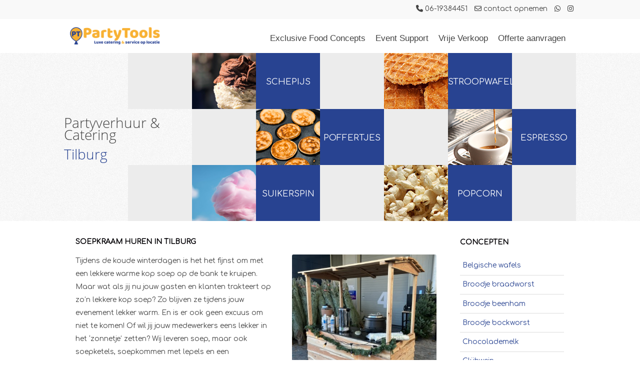

--- FILE ---
content_type: text/html; charset=UTF-8
request_url: https://www.partytoolstilburg.nl/pagina/soepkraam-huren-regio-tilburg.html
body_size: 5045
content:
<!doctype html>
<!--[if lt IE 7]>
<html class="no-js lt-ie9 lt-ie8 lt-ie7"> <![endif]-->
<!--[if IE 7]>
<html class="no-js lt-ie9 lt-ie8"> <![endif]-->
<!--[if IE 8]>
<html class="no-js lt-ie9"> <![endif]-->
<!--[if gt IE 8]><!-->
<html class="no-js"> <!--<![endif]-->
<head>
    <meta charset="utf-8"/>

    <title>Soepkraam huren in Tilburg - Partytools Tilburg</title>
    <meta name="robots" content="index, follow"/>
    <meta http-equiv="X-UA-Compatible" content="IE=edge,chrome=1">
    <meta content="width=device-width, initial-scale=1.0" name="viewport">
        <link rel="shortcut icon" href="https://www.partytoolstilburg.nl/template/user/partytools_v2/images/favicon.png">
    <link href="https://www.partytoolstilburg.nl/template/user/partytools_v2/css/scriptsAggregation.php?type=css&ver=34" type="text/css" media="screen" rel="stylesheet"/>
	<link href="https://www.partytoolstilburg.nl/template/user/partytools_v2/webfonts/css/all.css" rel="stylesheet">
	<link rel="stylesheet" href="https://fonts.googleapis.com/css?family=Comfortaa">
	<link rel="stylesheet" href="https://fonts.googleapis.com/css?family=Salsa">
	
    <script type="text/javascript" src="https://www.partytoolstilburg.nl/template/user/partytools_v2/js/libs/jquery.min.js"></script>
    <script type="text/javascript" src="https://www.partytoolstilburg.nl/template/user/partytools_v2/js/libs/jquery.fancybox.pack.js"></script>

    <!--[if lt IE 9]>
    <script type="text/javascript" src="https://www.partytoolstilburg.nl/template/user/partytools_v2/js/libs/html5shiv.js"></script>
    <script type="text/javascript" src="https://www.partytoolstilburg.nl/template/user/partytools_v2/js/libs/css3-mediaqueries.js"></script>

    <link href="https://www.partytoolstilburg.nl/template/user/partytools_v2/css/ie.css" type="text/css" media="screen" rel="stylesheet"/>
    <![endif]-->
    


    <script>
  (function(i,s,o,g,r,a,m){i['GoogleAnalyticsObject']=r;i[r]=i[r]||function(){
  (i[r].q=i[r].q||[]).push(arguments)},i[r].l=1*new Date();a=s.createElement(o),
  m=s.getElementsByTagName(o)[0];a.async=1;a.src=g;m.parentNode.insertBefore(a,m)
  })(window,document,'script','//www.google-analytics.com/analytics.js','ga');

  ga('create', 'UA-24651361-28', 'auto');
  ga('send', 'pageview');

</script>
<script type="text/javascript">
	var $buoop = {
		c:2,
		reminder: 0,
		reminderClosed: 1
	};
	function $buo_f(){
	 var e = document.createElement("script");
	 e.src = "//browser-update.org/update.min.js";
	 document.body.appendChild(e);
	};
	try {document.addEventListener("DOMContentLoaded", $buo_f,false)}
	catch(e){window.attachEvent("onload", $buo_f)}
</script>
<script type="text/javascript" src="https://www.partytoolstilburg.nl/template/user/partytools_v2/js/libs/jquery.min.js?v=34"></script>
<script type="text/javascript" src="https://www.partytoolstilburg.nl/template/user/default/js/globalScripts.js?v=34"></script>
<script type="text/javascript" src="https://www.partytoolstilburg.nl/template/user/default/js/libs/jquery-ui.js?v=34"></script></head>
<body>
<!--HADER WITH MENU-->


<header id="header">
	
	<div class="hideOnMobiles">
	<div class="header-bar">
        <div class="container">
            <div class="row">     
            	
                <ul class="list-inline pull-right">
					<li><a href="tel:0619384451"><i class="fa-solid fa-phone"></i> 06-19384451</a></li>
                    <li><a href="https://www.partytoolstilburg.nl/contact"><i class="fa-regular fa-envelope"></i> contact opnemen</a></li>
					<li><a href="https://api.whatsapp.com/send?phone=31619384451&amp;text=(Ik%20heb%20een%20vraag%20op%20Partytools%20Tilburg)"><i class="fa-brands fa-whatsapp"></i></a></li></li>
					<li><a href="https://www.instagram.com/partytools.nl"><i class="fa-brands fa-instagram"></i></a>
                </ul>
            </div>
        </div>
    </div>
	</div>
	
    <div class="header-top">
        <div class="container">
            <div class="row">
                <div class="col-1-5 ">

                    <a href="https://www.partytoolstilburg.nl/" class="logo"><img src="https://www.partytoolstilburg.nl/image/partytools-logo.png?w=400'" alt=""></a>
                </div>
<!--                <div class="col-1-4">--><!--</div>-->
                <div class="col-4-5">    
<ul id="nav">
    <li class=" desktop-menu  has-submenu "><a href="https://www.partytoolstilburg.nl/pagina/unieke-concepten-in-tilburg.html" class="has-submenu" >Exclusive Food Concepts</a><ul class="submenu"><div class="col-1-2">
<ul class="menu-inner">
<li><a href="https://www.partytoolstilburg.nl/bakfiets">Bakfiets</a></li>
<li><a href="https://www.partytoolstilburg.nl/beenhamkraam">Beenhamkraam</a></li>
<li><a href="https://www.partytoolstilburg.nl/chocolademelkkraam">Chocolademelkkraam</a></li>
<li><a href="https://www.partytoolstilburg.nl/espressobar">Espressobar</a></li>
<li><a href="https://www.partytoolstilburg.nl/foodtruck">Foodtruck</a></li>
<li><a href="https://www.partytoolstilburg.nl/gluhwein">Gl&uuml;hweinkraam</a></li>
<li><a href="https://www.partytoolstilburg.nl/hamburgerkraam">Hamburgerkraam</a></li>
<li><a href="https://www.partytoolstilburg.nl/hotdogkraam">Hotdogkraam</a></li>
<li><a href="https://www.partytoolstilburg.nl/ijskar">IJscokar</a></li>
<li><a href="https://www.partytoolstilburg.nl/jagermeister">J&auml;germeister-tap</a></li>
<li><a href="https://www.partytoolstilburg.nl/kebabkraam">Kebabgrill</a></li>
<li><a href="https://www.partytoolstilburg.nl/partytrailer">Partytrailer</a></li>
</ul>
</div>
<div class="col-1-2">
<ul class="menu-inner">
<li><a href="https://www.partytoolstilburg.nl/poffertjeskraam">Poffertjes</a></li>
<li><a href="https://www.partytoolstilburg.nl/popcornmachine">Popcornmachine</a></li>
<li><a href="https://www.partytoolstilburg.nl/slush-machine">Slush</a></li>
<li><a href="https://www.partytoolstilburg.nl/slurphut">Slurphut</a></li>
<li><a href="https://www.partytoolstilburg.nl/smoothiebar">Smoothiebar</a></li>
<li><a href="https://www.partytoolstilburg.nl/soepkraam">Soepkraam</a></li>
<li><a href="https://www.partytoolstilburg.nl/stroopwafelkraam">Stroopwafelkraam</a></li>
<li><a href="https://www.partytoolstilburg.nl/sinaasappelpers">Sinaasappelpers</a></li>
<li><a href="https://www.partytoolstilburg.nl/suikerspinmachine">Suikerspinmachine</a></li>
<li><a href="https://www.partytoolstilburg.nl/wafelkraam">Wafelkraam</a></li>
<li><a href="https://www.partytoolstilburg.nl/winterkraam">Winterkraam</a></li>
<li><a href="https://www.partytoolstilburg.nl/winterhuisje">Winterhuisje</a></li>
</ul>
</div></ul></li><li class=" desktop-menu "><a href="https://www.partytoolstilburg.nl/pagina/partyverhuur-partycatering-mogelijkheden-tilburg.html" class="" >Event Support</a></li><li class=" desktop-menu "><a href="https://www.partytoolstilburg.nl/pagina/vrije-verkoop.html" class="" >Vrije Verkoop</a></li><li class=" desktop-menu "><a href="https://www.partytoolstilburg.nl/pagina/partyverhuur-of-partycatering-offerte-aanvragen.html" class="" >Offerte aanvragen</a></li>
    <ul class="list-inline pull-left">
		<li class="mobile-menu show-menu"><a href="#" class="glyphicons show_lines"></a></li>
		</ul>
			<div class="hideOnBigDevices">
			<ul class="list-inline pull-right">
					<li><a href="tel:0619384451"><i class="fa-solid fa-phone"></i> 06-19384451</a></li>
                    <li><a href="https://www.partytoolstilburg.nl/pagina/contact.html"><i class="fa-regular fa-envelope"></i></a></li>
					<li><a href="https://api.whatsapp.com/send?phone=31619384451&amp;text=(Ik%20heb%20een%20vraag%20op%20Partytools%20Tilburg)"><i class="fa-brands fa-whatsapp"></i></a></li></li>
					<li><a href="https://www.instagram.com/partytools.nl"><i class="fa-brands fa-instagram"></i></a>
                </ul>
			</div>
        
            </li>
    
</ul>



<div class="mobile-container">
<ul id="mobile-menu"><li class=" mobile-menu  has-submenu "><a href="https://www.partytoolstilburg.nl/pagina/unieke-concepten-in-tilburg.html" class="has-submenu"  onclick="return mobileMenuToggle($(this),'collapse','collapse_top')">Exclusive Food Concepts<span class="submenu-anchor">
						<i class="glyphicons collapse" ></i>
					</span></a><ul class="submenu"><div class="col-1-2">
<ul class="menu-inner">
<li><a href="https://www.partytoolstilburg.nl/bakfiets">Bakfiets</a></li>
<li><a href="https://www.partytoolstilburg.nl/beenhamkraam">Beenhamkraam</a></li>
<li><a href="https://www.partytoolstilburg.nl/chocolademelkkraam">Chocolademelkkraam</a></li>
<li><a href="https://www.partytoolstilburg.nl/espressobar">Espressobar</a></li>
<li><a href="https://www.partytoolstilburg.nl/foodtruck">Foodtruck</a></li>
<li><a href="https://www.partytoolstilburg.nl/gluhwein">Gl&uuml;hweinkraam</a></li>
<li><a href="https://www.partytoolstilburg.nl/hamburgerkraam">Hamburgerkraam</a></li>
<li><a href="https://www.partytoolstilburg.nl/hotdogkraam">Hotdogkraam</a></li>
<li><a href="https://www.partytoolstilburg.nl/ijskar">IJscokar</a></li>
<li><a href="https://www.partytoolstilburg.nl/jagermeister">J&auml;germeister-tap</a></li>
<li><a href="https://www.partytoolstilburg.nl/kebabkraam">Kebabgrill</a></li>
<li><a href="https://www.partytoolstilburg.nl/partytrailer">Partytrailer</a></li>
</ul>
</div>
<div class="col-1-2">
<ul class="menu-inner">
<li><a href="https://www.partytoolstilburg.nl/poffertjeskraam">Poffertjes</a></li>
<li><a href="https://www.partytoolstilburg.nl/popcornmachine">Popcornmachine</a></li>
<li><a href="https://www.partytoolstilburg.nl/slush-machine">Slush</a></li>
<li><a href="https://www.partytoolstilburg.nl/slurphut">Slurphut</a></li>
<li><a href="https://www.partytoolstilburg.nl/smoothiebar">Smoothiebar</a></li>
<li><a href="https://www.partytoolstilburg.nl/soepkraam">Soepkraam</a></li>
<li><a href="https://www.partytoolstilburg.nl/stroopwafelkraam">Stroopwafelkraam</a></li>
<li><a href="https://www.partytoolstilburg.nl/sinaasappelpers">Sinaasappelpers</a></li>
<li><a href="https://www.partytoolstilburg.nl/suikerspinmachine">Suikerspinmachine</a></li>
<li><a href="https://www.partytoolstilburg.nl/wafelkraam">Wafelkraam</a></li>
<li><a href="https://www.partytoolstilburg.nl/winterkraam">Winterkraam</a></li>
<li><a href="https://www.partytoolstilburg.nl/winterhuisje">Winterhuisje</a></li>
</ul>
</div></ul></li><li class=" mobile-menu "><a href="https://www.partytoolstilburg.nl/pagina/partyverhuur-partycatering-mogelijkheden-tilburg.html" class="" >Event Support</a></li><li class=" mobile-menu "><a href="https://www.partytoolstilburg.nl/pagina/vrije-verkoop.html" class="" >Vrije Verkoop</a></li><li class=" mobile-menu "><a href="https://www.partytoolstilburg.nl/pagina/partyverhuur-of-partycatering-offerte-aanvragen.html" class="" >Offerte aanvragen</a></li></ul></div></div></div>
            </div>
        </div>
    </div>

</header>

<div class="clear"></div>
<!-- STRIP OF SLIDER OR CONTENT UNTER MENU-->

<div id="slider">
            <div class="container">
            <div class="top-blocks">
            <div class="row">
                <div class="col-1  ">&nbsp;</div>
                <div class="col-1 dark">&nbsp;</div>
                <div class="col-1"><a href="../ijskar"><img src="https://www.partytoolstilburg.nl/template/user/partytools_v2/images/pics/ijs.jpg"></a></div>
                <div class="col-1 blue"><a href="../ijskar">Schepijs</a></div>
                <div class="col-1 dark"></div>
                <div class="col-1"><a href="../stroopwafelkraam"><img src="https://www.partytoolstilburg.nl/template/user/partytools_v2/images/pics/stroopwafels.jpg"></a></div>
                <div class="col-1 blue"><a href="../stroopwafelkraam">Stroopwafels</a></div>
                <div class="col-1 dark">&nbsp;</div>
            </div>
            <div class="row">
                <div class="col-2"><h1>Partyverhuur & Catering</h1>

                    <h1 class="violet">Tilburg</h1></div>
                <div class="col-1 dark"></div>
                <div class="col-1 "><a href="../poffertjeskraam"><img src="https://www.partytoolstilburg.nl/template/user/partytools_v2/images/pics/poffertjes.jpg"></a></div>
                <div class="col-1 blue"><a href="../poffertjeskraam">Poffertjes</a></div>
                <div class="col-1 dark">&nbsp;</div>
                <div class="col-1"><a href="../espressobar"><img src="https://www.partytoolstilburg.nl/template/user/partytools_v2/images/pics/espresso.jpg"></a></div>
                <div class="col-1 blue"><a href="../espressobar">Espresso</a></div>
            </div>
            <div class="row">
                <div class="col-1 "></div>
                <div class="col-1 dark"></div>
                <div class="col-1 "><a href="../suikerspinmachine"><img src="https://www.partytoolstilburg.nl/template/user/partytools_v2/images/pics/suikerspin.jpg"></a></div>
                <div class="col-1 blue"><a href="../suikerspinmachine">Suikerspin</a></div>
                <div class="col-1 dark"></div>
                <div class="col-1 "><a href="../popcornmachine"><img src="https://www.partytoolstilburg.nl/template/user/partytools_v2/images/pics/popcorn.jpg"></a></div>
				<div class="col-1 blue"><a href="../popcornmachine">Popcorn</a></div>
                <div class="col-1 dark">&nbsp;</div>
                </div>
                </div>
                </div>
           </div>

<!--MAIN CONTENT-->

<div class="clear"></div>
<!--<a name="p"></a>-->

<div id="main-content">

    

	<div class="container">
             <div class="row">
                <div class="col-3-4">
                    <div class="main-page">
					<h2 class="tittle">Soepkraam huren in Tilburg</h2>
                     <div class="product-item-text">
<p>Tijdens de koude winterdagen is het het fijnst om met een lekkere warme kop soep op de bank te kruipen. Maar wat als jij nu jouw gasten en klanten trakteert op zo&rsquo;n lekkere kop soep? Zo blijven ze tijdens jouw evenement lekker warm. En is er ook geen excuus om niet te komen! Of wil jij jouw medewerkers eens lekker in het &lsquo;zonnetje&rsquo; zetten? Wij leveren soep, maar ook soepketels, soepkommen met lepels en een warmhoudkast voor de soepkommen, kortom alles wat jij maar nodig hebt!</p>
<h4>Verse soep</h4>
<p>Uiteraard is de soep die jij bij ons bestelt vers. We hebben een groot assortiment soepen waaruit je kunt kiezen. Per soepketel kunnen we van een bepaalde smaak maximaal 10 liter heet houden. Natuurlijk kunnen we gewoon soep meeleveren zodat je de ketels kunt blijven vullen! Naast de verse soep hebben we verschillende originele verkoopstanden waarin de soep verkocht kan worden!</p>
<h4>Prijzen</h4>
<p>Ieder evenement is anders, daarom maken wij graag een offerte op maat voor jou. Wij hebben kleine stands zoals karren, bakfietsen voor evenementen binnen en grote stands zoals trailers en foodtrucks voor buiten.</p>
<h4>Extra's</h4>
<p>Naast de eerder genoemde diensten, voorzien wij ook in de benodigdheden voor elektriciteit, verlichting en guirlandes. Daarnaast bieden wij de optie om ervaren personeel te leveren om de benodigde taken tijdens uw evenement uit te voeren.</p>
</div>
<div class="news-item-image"><a class="fancybox" href="https://www.partytoolstilburg.nl/image/soepkraam_huren.jpg"><img style="display: block; margin-left: auto; margin-right: auto;" title="Soepkraam huren in regio Tilburg" src="https://www.partytoolstilburg.nl/image/soepkraam_huren.jpg&amp;w=400" alt="Soepkraam huren in regio Tilburg" width="100%" /></a>
<div class="product-item-offer">
<div class="product-item-offer-text">Verse soep op jouw feest of evenement</div>
<a href="https://www.partytoolstilburg.nl/offerte-aanvragen#form2">Vraag een offerte aan &gt;</a></div>
</div></div>
			   		
					
					<div class="main-page bottom"> 
					<div class="product-stand-opties">
<h3>De mogelijkheden</h3>
<div class="col-1-3">
<div class="product-stand-item">
<script type="text/javascript">// <![CDATA[
var images = [],
index = 0;
images[0] = "<a href = 'https://www.partytoolstilburg.nl/ijskar'><h3 style='text-align: center;'>De ijscokar</h4><img width='100%' src='https://www.partytoolstilburg.nl/image/ijskar_huren.png&w=400' alt='Ijscokar huren in Tilburg'></a>";
images[1] = "<a href = 'https://www.partytoolstilburg.nl/popcornmachine'><h3 style='text-align: center;'>De popcornkar</h4><img width='100%' src='https://www.partytoolstilburg.nl/image/popcornkar.png&w=400' alt='Popcornkar huren in Tilburg'></a>";
images[2] = "<a href = 'https://www.partytoolstilburg.nl/bakfiets'><h3 style='text-align: center;'>De bakfiets</h4><img width='100%' src='https://www.partytoolstilburg.nl/image/bakfiets_huren_1.png&w=400' alt='Bakfiets huren in Tilburg'></a>";
images[3] = "<a href = 'https://www.partytoolstilburg.nl/foodtruck'><h3 style='text-align: center;'>De foodtruck</h4><img width='100%' src='https://www.partytoolstilburg.nl/image/_ds13269.png&w=400' alt='Foodtruck huren in Tilburg'></a>";
index = Math.floor(Math.random() * images.length);
document.write(images[index]);
// ]]></script>
</div>
</div>
<div class="col-1-3">
<div class="product-stand-item">
<script type="text/javascript">// <![CDATA[
var images = [],
index = 0;
images[0] = "<a href = 'https://www.partytoolstilburg.nl/stroopwafelkraam'><h3 style='text-align: center;'>De stroopwafelkar</h4><img width='100%' src='https://www.partytoolstilburg.nl/image/stroopwafelkar_huren.png&w=400' alt='Stroopwafelkraam huren in Tilburg'></a>";
images[1] = "<a href = 'https://www.partytoolstilburg.nl/suikerspinmachine'><h3 style='text-align: center;'>De suikerspinkar</h4><img width='100%' src='https://www.partytoolstilburg.nl/image/suikerspinkar_huren.png&w=400' alt='Suikerspinkraam huren in Tilburg'></a>";
images[2] = "<a href = 'https://www.partytoolstilburg.nl/poffertjeskraam'><h3 style='text-align: center;'>De poffertjeskar</h4><img width='100%' src='https://www.partytoolstilburg.nl/image/poffertjeskar_huren.png&w=400' alt='Poffertjeskraam huren in Tilburg'></a>";
images[3] = "<a href = 'https://www.partytoolstilburg.nl/espressobar'><h3 style='text-align: center;'>De espressobar</h4><img width='100%' src='https://www.partytoolstilburg.nl/image/espressobar_huren.png&w=400' alt='Espressobar huren in Tilburg'></a>";
index = Math.floor(Math.random() * images.length);
document.write(images[index]);
// ]]></script>
</div>
</div>
<div class="col-1-3">
<div class="product-stand-item">
<script type="text/javascript">// <![CDATA[
var images = [],
index = 0;
images[0] = "<a href = 'https://www.partytoolstilburg.nl/soepkraam'><h3 style='text-align: center;'>De soepkraam</h4><img width='100%' src='https://www.partytoolstilburg.nl/image/soepkraam_huren.png&w=400' alt='Soepkraam huren in Tilburg'></a>";
images[1] = "<a href = 'https://www.partytoolstilburg.nl/slurphut'><h3 style='text-align: center;'>De Slurphut</h4><img width='100%' src='https://www.partytoolstilburg.nl/image/slurphut_huren.png&w=400' alt='De Slurphut huren in Tilburg'></a>";
images[2] = "<a href = 'https://www.partytoolstilburg.nl/partytrailer'><h3>De foodtrailer</h3><img width='100%' src='https://www.partytoolstilburg.nl/image/_ds13247.png&w=400' alt='Foodtrailer huren in Tilburg'></a>";
index = Math.floor(Math.random() * images.length);
document.write(images[index]);
// ]]></script>
</div>
</div>
</div>
					</div>
						
			   		
                </div>
                <div class="col-1-4">
                    <div class="sidebar">
	<div class="box hideOnMobiles">
		<div class="box_header">
			<h3>Concepten</h3>
		</div><div class="brands">
<ul class="brands-list">
<li><a href="https://www.partytoolstilburg.nl/wafelkraam">Belgische wafels</a></li>
<li><a href="https://www.partytoolstilburg.nl/braadworstkraam">Broodje braadworst</a></li>
<li><a href="https://www.partytoolstilburg.nl/beenhamkraam">Broodje beenham</a></li>
<li><a href="https://www.partytoolstilburg.nl/bockworstkraam">Broodje bockworst</a></li>
<li><a href="https://www.partytoolstilburg.nl/chocolademelkkraam">Chocolademelk</a></li>
<li><a href="https://www.partytoolstilburg.nl/gluhwein">Gl&uuml;hwein</a></li>
<li><a href="https://www.partytoolstilburg.nl/hamburgerkraam">Hamburgers</a></li>
<li><a href="https://www.partytoolstilburg.nl/hotdogkraam">Hotdogs</a></li>
<li><a href="https://www.partytoolstilburg.nl/jagermeister">J&auml;germeister</a></li>
<li><a href="https://www.partytoolstilburg.nl/kebabkraam">Kebab</a></li>
<li><a href="https://www.partytoolstilburg.nl/koek-en-zopiekraam">Koek en zopie</a></li>
<li><a href="https://www.partytoolstilburg.nl/espressobar">Koffie en espresso</a></li>
<li><a href="https://www.partytoolstilburg.nl/poffertjeskraam">Poffertjes</a></li>
<li><a href="https://www.partytoolstilburg.nl/popcornmachine">Popcorn</a></li>
<li><a href="https://www.partytoolstilburg.nl/ijskar">Schepijs</a></li>
<li><a href="https://www.partytoolstilburg.nl/sinaasappelpers">Sinaasappelpers</a></li>
<li><a href="https://www.partytoolstilburg.nl/slush-machine">Slush</a></li>
<li><a href="https://www.partytoolstilburg.nl/smoothiebar">Smoothies</a></li>
<li><a href="https://www.partytoolstilburg.nl/soepkraam">Soep</a></li>
<li><a href="https://www.partytoolstilburg.nl/stroopwafelkraam">Stroopwafels</a></li>
<li><a href="https://www.partytoolstilburg.nl/suikerspinmachine">Suikerspinnen</a></li>
</ul>
</div></div>
	<div class="box">
		<div class="box_header">
			<h3>Verhuur</h3>
		</div><div class="brands">
<ul class="brands-list">
<li><a href="https://www.partytoolstilburg.nl/bakfiets">Bakfiets</a></li>
<li><a href="https://www.partytoolstilburg.nl/foodtruck">Foodtruck</a></li>
<li><a href="https://www.partytoolstilburg.nl/partytrailer">Partytrailer</a></li>
<li><a href="https://www.partytoolstilburg.nl/slurphut">Slurphut</a></li>
<li><a href="https://www.partytoolstilburg.nl/winterkraam">Winterkraam</a></li>
<li><a href="https://www.partytoolstilburg.nl/winterhuisje">Winterhuisje</a></li>
</ul>
</div></div></div>
                </div>
				
             </div>
			 
			 
			 
          </div>
</div>

<div id="offical-partner">
    <div class="container">
        <div class="row">
            <h2><a href="http://www.partytools.nl/" target="_blank">Dit is een officiële Partytools.nl website <img src="https://www.partytoolstilburg.nl/template/user/partytools_v2/images/partytools-favicon.png"></a></h2>
        </div>
    </div>
</div>



<!--FOOTER-->

    <footer>
        <div class="container">
            <div class="row">
                <div class="footer-acordion">
                
        <div class="col-1-5 footer-box" id="footer-Partytools.nl B.V.">
            <h3><a href="#footer-Partytools.nl B.V.">Partytools.nl B.V.</a></h3>
            <div class="footer-content"><ul>
<li>Stirlingweg 12-C</li>
<li>5466AV Veghel</li>
<li>Nederland</li>
</ul>
<ul>
<li>+31 (0) 6 19384451</li>
<li><a href="mailto:info@partytools.nl">info@partytools.nl</a></li>
</ul></div>
        </div>
        <div class="col-1-5 footer-box" id="footer-Informatie">
            <h3><a href="#footer-Informatie">Informatie</a></h3>
            <div class="footer-content"><ul>
<li><a href="https://www.partytoolstilburg.nl/offerte-aanvragen">Offerte aanvragen</a></li>
<li><a href="https://www.partytoolstilburg.nl/exclusive-food-concepts">Concepten</a></li>
<li><a href="https://www.partytoolstilburg.nl/over-ons">Informatie</a></li>
<li><a href="https://www.partytoolstilburg.nl/voorwaarden">Voorwaarden</a></li>
<li><a href="https://www.partytoolstilburg.nl/disclaimerp">Disclaimer</a></li>
<li><a href="https://www.partytoolstilburg.nl/contactp">Contact</a></li>
</ul></div>
        </div>
        <div class="col-3-5 footer-box" id="footer-Onze mogelijkheden">
            <h3><a href="#footer-Onze mogelijkheden">Onze mogelijkheden</a></h3>
            <div class="footer-content"><p><a href="https://www.partytoolstilburg.nl/braadworstkraam">Braadworstkraam</a> / <a href="https://www.partytoolstilburg.nl/beenhamkraam">Beenhamkraam</a> / <a href="https://www.partytoolstilburg.nl/bockworstkraam">Bockworstkraam</a> / <a href="https://www.partytoolstilburg.nl/chocolademelkkraam">Chocolademelkkraam</a> / <a href="https://www.partytoolstilburg.nl/espressobar">Espressobar</a> / <a href="https://www.partytoolstilburg.nl/gluhwein">Gl&uuml;hweinkraam</a> / <a href="https://www.partytoolstilburg.nl/hamburgerkraam">Hamburgerkraam</a> / <a href="https://www.partytoolstilburg.nl/hotdogkraam">Hotdogkraam</a> / <a href="https://www.partytoolstilburg.nl/ijskar">IJscokar</a> / <a href="https://www.partytoolstilburg.nl/jagermeister">J&auml;germeister-tap</a> / <a href="https://www.partytoolstilburg.nl/kebabkraam">Kebabgrill</a> / <a href="https://www.partytoolstilburg.nl/koek-en-zopiekraam">Koek en zopie</a> / <a href="https://www.partytoolstilburg.nl/poffertjeskraam">Poffertjes</a> / <a href="https://www.partytoolstilburg.nl/popcornmachine">Popcornmachine</a> /&nbsp;<a href="https://www.partytoolstilburg.nl/slush-machine">Slush Kraam</a> / <a href="https://www.partytoolstilburg.nl/smoothiebar">Smoothiebar</a> / <a href="https://www.partytoolstilburg.nl/soepkraam">Soepkraam</a> / <a href="https://www.partytoolstilburg.nl/stroopwafelkraam">Stroopwafelkraam</a> / <a href="https://www.partytoolstilburg.nl/sinaasappelpers">Sinaasappelpers</a> / <a href="https://www.partytoolstilburg.nl/suikerspinmachine">Suikerspinmachine</a> / <a href="https://www.partytoolstilburg.nl/wafelkraam">Wafelkraam</a></p>
<h3><a>Verhuur</a></h3>
<p><a href="https://www.partytoolstilburg.nl/bakfiets">Bakfiets</a> / <a href="https://www.partytoolstilburg.nl/foodtruck">Foodtruck</a> / <a href="https://www.partytoolstilburg.nl/partytrailer">Partytrailer</a> / <a href="https://www.partytoolstilburg.nl/slurphut">Slurphut</a> / <a href="https://www.partytoolstilburg.nl/winterkraam">Winterkraam</a> / <a href="https://www.partytoolstilburg.nl/winterhuisje">Winterhuisje</a></p>
<h3><a>Regio's</a></h3>
<div class="footer-content">
<p><a href="https://www.partytoolstilburg.nl/pagina/partytools-in-nederland.html">Partytools Brabant / Partytools Gelderland / Partytools Limburg / Partytools Noord-Holland / Partytools Zuid-Holland / Partytools Overijssel / Partytools Utrecht / Partytools Zeeland</a></p>
</div></div>
        </div>            </div>
            </div>
        </div>
    </footer>
<!--COPRIGHT STRIP UNDER FOOTER-->
<div id="down_strip">
    <div class="container">
        <div class="row">
            <span class="pull-left">&copy; 2011 - 2025 <a href="https://www.partytoolstilburg.nl/">Partytools Tilburg</a></span>
        	<span class="pull-right">Onderdeel van <a href="http://www.partytools.nl/">Partytools.nl</a></span>
        </div>
    </div>
</div>
	<div id="scrollToTop">
		<a target="_blank" href="https://api.whatsapp.com/send?phone=31619384451&amp;text=(Ik%20heb%20een%20vraag%20op%20Partytools%20Tilburg)">
		<i class="fa-brands fa-whatsapp"></i></a>
	</div>


<script type="text/javascript">
    var basePath = 'https://www.partytoolstilburg.nl/';
    var template = 'partytools_v2';
    var modulesScripts =['system/modules/contactForm/scripts/configure'];
    var ver= '34';
</script>
<script type="text/javascript" data-main="https://www.partytoolstilburg.nl/template/user/partytools_v2/js/main.js?ver=34 " src="https://www.partytoolstilburg.nl/template/user/partytools_v2/js/libs/require.js"></script>


</body>
</html><!-- Debugging info 1: 18 -->
<!-- generate time 0.4543461799621582 -->
<!-- cron time 0.0000121593475342 -->

--- FILE ---
content_type: text/css;charset=UTF-8
request_url: https://www.partytoolstilburg.nl/template/user/partytools_v2/css/scriptsAggregation.php?type=css&ver=34
body_size: 21766
content:
@media screen and (max-width: 49.936em) {
    .hideOnMobiles {
        display: none;
    }
}

@media screen and (min-width: 49.937em) {
    .hideOnBigDevices {
        display: none;
    }
}article,aside,details,figcaption,figure,footer,header,hgroup,main,nav,section,summary{
	display:block
}
audio,canvas,video{
	display:inline-block
}
audio:not([controls]){
	display:none;
	height:0
}
[hidden],template{
	display:none
}
html{
	font-family:"Helvetica Neue",Arial,"Liberation Sans",FreeSans,sans-serif;
	-ms-text-size-adjust:100%;
	-webkit-text-size-adjust:100%;
}
body{
	margin:0
}
a{
	background:transparent
}
a:focus{
	outline:thin dotted
}
a:active,a:hover{
	outline:0
}
abbr[title]{
	border-bottom:1px dotted
}
b,strong{
	font-weight:bold
}
dfn{
	font-style:italic
}
hr{
	-moz-box-sizing:border-box;
	box-sizing:border-box;
	height:0
}
mark{
	background:#ff0;
	color:#000
}
code,kbd,pre,samp{
	font-family:monospace,serif;
	font-size:1em
}
pre{
	white-space:pre-wrap
}
q{
	quotes:"\201C" "\201D" "\2018" "\2019"
}
small{
	font-size:80%
}
sub,sup{
	font-size:75%;
	line-height:0;
	position:relative;
	vertical-align:baseline
}
sup{
	top:-0.5em
}
sub{
	bottom:-0.25em
}
img{
	border:0;
}
svg:not(:root){
	overflow:hidden
}
figure{
	margin:0
}
fieldset{
	border:1px solid #c0c0c0;
	margin:0 2px;
	padding:.35em .625em .75em
}
legend{
	border:0;
	padding:0;
}
button,input,select,textarea{
	font-family:inherit;
	font-size:100%;
	margin:0;
}
button,input{
	line-height:normal
}
button,select{
	text-transform:none
}
button,html input[type="button"],input[type="reset"],input[type="submit"]{
	-webkit-appearance:button;
	cursor:pointer;
}
button[disabled],html input[disabled]{
	cursor:default
}
input[type="checkbox"],input[type="radio"]{
	box-sizing:border-box;
	padding:0;
}
input[type="search"]{
	-webkit-appearance:textfield;
	-moz-box-sizing:content-box;
	-webkit-box-sizing:content-box;
	box-sizing:content-box
}
input[type="search"]::-webkit-search-cancel-button,input[type="search"]::-webkit-search-decoration{
	-webkit-appearance:none
}
button::-moz-focus-inner,input::-moz-focus-inner{
	border:0;
	padding:0
}
textarea{
	overflow:auto;
	vertical-align:top;
}
table{
	border-collapse:collapse;
	border-spacing:0
}
@media print{
	@page {
		margin:2cm .5cm
}
	*{
		text-shadow:none !important;
		color:#000 !important;
		background:transparent !important;
		box-shadow:none !important
}
	a,a:visited{
		text-decoration:underline
}
	.ir a:after,a[href^="javascript:"]:after,a[href^="#"]:after{
		content:""
}
	p,h2,h3{
		orphans:3;
		widows:3
}
	h2,h3{
		page-break-after:avoid
}
	thead{
		display:table-header-group
}
	tr,img{
		page-break-inside:avoid
}
}
*,*:before,*:after{
	-webkit-box-sizing:border-box;
	-moz-box-sizing:border-box;
	box-sizing:border-box
}
html{
	font-size:.875em;
}
body{
	font-family: 'Comfortaa',Helvetica,Arial,Lucida,sans-serif;
	line-height:1.25rem;
	color: #444;
}
.hide{
	display:none
}
p{
	margin:0;
	margin-bottom:1em;
	line-height: 1.9em;
}
ul li{
	line-height: 1.9em;
}
#p{
	position:relative;
	float:left
}
a,a:visited{
	color:#f7b032;
	text-decoration:none;
	outline:none
}
a:hover,a:focus{
	color:#f7b032
}
.bordered{
	border:thin solid #ddd
}
.bordered-bottom{
	border-bottom:thin solid #ddd
}
.bg-primary{
	background:#5c7c26 !important
}
.bg-warning{
	background:#fcf8e3 !important
}
.bg-success{
	background:#dff0d8 !important
}
.bg-error{
	background:#f2dede !important
}
.bg-info{
	background:#d9edf7 !important
}
.gray-panel{
	font-size:1em;
	background:#f9f9f9;
	padding:.5rem 1rem;
	min-height:3rem;
	text-overflow:ellipsis
}
.gray-panel .gray-panel{
	background:#e0e0e0
}
.responsive-image{
	max-width:100%
}
.full-size{
	width:100%;
	float:left
}
#tag-cloud{
	text-align:justify
}
#tag-cloud .tag-group-1{
	font-size:10pt
}
#tag-cloud .tag-group-2{
	font-size:12pt
}
#tag-cloud .tag-group-3{
	font-size:14pt
}
#tag-cloud .tag-group-4{
	font-size:16pt
}
#tag-cloud .tag-group-5{
	font-size:20pt
}
.pagination{
	float:left
}
.pagination ul{
	width:100%;
	float:left;
	-webkit-box-sizing:border-box;
	-moz-box-sizing:border-box;
	box-sizing:border-box;
	background:#f9f9f9;
	border:thin solid #ddd;
	border-radius:2px;
	-moz-border-radius:2px;
	-webkit-border-radius:2px;
	-webkit-box-shadow:0 1px 2px rgba(0,0,0,0.05);
	-moz-box-shadow:0 1px 2px rgba(0,0,0,0.05);
	box-shadow:0 1px 2px rgba(0,0,0,0.05)
}
.pagination ul li{
	float:left;
	border-right:thin solid #eaeaea
}
.pagination ul li:hover{
	background:#5c7c26
}
.pagination ul li:first-child{
	border-radius:2px 0 0 2px;
	-moz-border-radius:2px 0 0 2px;
	-webkit-border-radius:2px 0 0 2px
}
.pagination ul li:last-child{
	border-radius:0 2px 2px 0;
	-moz-border-radius:0 2px 2px 0;
	-webkit-border-radius:0 2px 2px 0;
	border:none
}
.pagination ul li.current{
	background:#6a902c;
	color:#fff
}
.pagination ul li a{
	line-height:1.8em;
	padding:0 .8em
}
.pagination ul li a:hover{
	color:#030105
}
.notif{
	width:100%;
	float:left;
	-webkit-box-sizing:border-box;
	-moz-box-sizing:border-box;
	box-sizing:border-box;
	padding:.5em .5em;
	border-radius:4px;
	-moz-border-radius:4px;
	-webkit-border-radius:4px;
	margin:.5em 0;
	position:relative;
	text-shadow:0 1px 0 rgba(255,255,255,0.5);
	cursor:default;
	-webkit-box-shadow:0 0 .2em #eaeaea;
	-moz-box-shadow:0 0 .2em #eaeaea;
	box-shadow:0 0 .2em #eaeaea;
	-webkit-transition:box-shadow ease-in-out .16s;
	-o-transition:box-shadow ease-in-out .16s;
	-moz-transition:box-shadow ease-in-out .16s;
	-ms-transition:box-shadow ease-in-out .16s;
	transition:box-shadow ease-in-out .16s
}
.notif .content{
	float:left;
	width:80%;
	margin:0 0 0 2em
}
.notif .content span{
	display:inline-block;
	width:100%
}
.notif .content:before{
	width:1em;
	font:1em/1em 'Glyphicons Regular';
	float:left;
	position:absolute;
	padding:.25em .5em;
	left:0
}
.notif .close{
	background:none;
	border:0;
	width:5%;
	font:600 1.2em Monaco,Menlo,Consolas,"Courier New",monospace;
	color:#000;
	position:relative;
	float:right;
	cursor:pointer;
	opacity:.2;
	-webkit-transition:opacity ease-in-out .16s;
	-o-transition:opacity ease-in-out .16s;
	-moz-transition:opacity ease-in-out .16s;
	-ms-transition:opacity ease-in-out .16s;
	transition:opacity ease-in-out .16s
}
.notif .close:hover{
	opacity:.4
}
.notif.hide{
	display:none
}
.notif:hover{
	-webkit-box-shadow:0 0 .1em #aaa;
	-moz-box-shadow:0 0 .1em #aaa;
	box-shadow:0 0 .1em #aaa
}
.notif.error{
	background:#f2dede;
	color:#b94a48;
	border:thin solid #ebcccc
}
.notif.error .content:before{
	content:'\e193'
}
.notif.warning{
	background:#fcf8e3;
	color:#c09853;
	border:thin solid #f7ecb5
}
.notif.warning .content:before{
	content:'\e197'
}
.notif.info{
	background:#d9edf7;
	color:#3a87ad;
	border:thin solid #c4e3f3
}
.notif.info .content:before{
	content:'\e196'
}
.notif.success{
	background:#dff0d8;
	color:#468847;
	border:thin solid #d0e9c6
}
.notif.success .content:before{
	content:'\e194'
}
.news-item .news-item-header .news-item-date .date-day{
	background-image:-webkit-gradient(linear, left 0, left 100%, from(#f9f9f9), to(#eaeaea));
	background-image:-webkit-linear-gradient(top, #f9f9f9, 0, #eaeaea, 100%);
	background-image:-moz-linear-gradient(top, #f9f9f9 0, #eaeaea 100%);
	background-image:linear-gradient(to bottom, #f9f9f9 0, #eaeaea 100%);
	background-repeat:repeat-x;
	filter:progid:DXImageTransform.Microsoft.gradient(startColorstr='#fff9f9f9', endColorstr='#ffeaeaea', GradientType=0)
}
.news-item .news-item-header .news-item-date .date-month-year{
	background-image:-webkit-gradient(linear, left 0, left 100%, from(#5c7c26), to(#f7b032));
	background-image:-webkit-linear-gradient(top, #5c7c26, 0, #99ba77, 100%);
	background-image:-moz-linear-gradient(top, #5c7c26 0, #99ba77 100%);
	background-image:linear-gradient(to bottom, #5c7c26 0, #99ba77 100%);
	background-repeat:repeat-x;
	filter:progid:DXImageTransform.Microsoft.gradient(startColorstr='#ff5c7c26', endColorstr='#ff99ba77', GradientType=0);
	border-top:thin solid #4e6820
}
.news-item .news-item-header .news-item-title a{
	color:#000
}
.news-archive .news-archive-list li:hover,.search-news .news-search-list li:hover{
	-webkit-box-shadow:0 1px 0 #99ba77;
	-moz-box-shadow:0 1px 0 #99ba77;
	box-shadow:0 1px 0 #99ba77
}
.event .event-content .event-item-header .event-item-date .date-day{
	background-image:-webkit-gradient(linear, left 0, left 100%, from(#f9f9f9), to(#eaeaea));
	background-image:-webkit-linear-gradient(top, #f9f9f9, 0, #eaeaea, 100%);
	background-image:-moz-linear-gradient(top, #f9f9f9 0, #eaeaea 100%);
	background-image:linear-gradient(to bottom, #f9f9f9 0, #eaeaea 100%);
	background-repeat:repeat-x;
	filter:progid:DXImageTransform.Microsoft.gradient(startColorstr='#fff9f9f9', endColorstr='#ffeaeaea', GradientType=0)
}
.event .event-content .event-item-header .event-item-date .date-month-year{
	background-image:-webkit-gradient(linear, left 0, left 100%, from(#5c7c26), to(#f7b032));
	background-image:-webkit-linear-gradient(top, #5c7c26, 0, #f7b032, 100%);
	background-image:-moz-linear-gradient(top, #5c7c26 0, #f7b032 100%);
	background-image:linear-gradient(to bottom, #5c7c26 0, #f7b032 100%);
	background-repeat:repeat-x;
	filter:progid:DXImageTransform.Microsoft.gradient(startColorstr='#ff5c7c26', endColorstr='#fff7b032', GradientType=0);
	border-top:thin solid #4e6820
}
.event .event-content .event-item-header .event-item-title a{
	color:#000
}
.event-archive .event-archive-list li:hover,.search-event .event-search-list li:hover{
	-webkit-box-shadow:0 1px 0 #f7b032;
	-moz-box-shadow:0 1px 0 #f7b032;
	box-shadow:0 1px 0 #f7b032
}
.container{
	max-width:100%;
	margin-left:auto;
	margin-right:auto
}
.row .whole,.row .half,.row .one-third,.row .one-quatter,.row .one-fifths,.row .two-thirds,.row .three-quaters,.row .two-fiths,.row .three-fifths,.row .four-fifths,.row .col-1-1,.row .col-1-2,.row .col-1-3,.row .col-1-4,.row .col-1-5,.row .col-2-3,.row .col-3-4,.row .col-2-5,.row .col-3-5,.row .col-4-5{
	position:relative;
	min-height:1px;
	-webkit-box-sizing:border-box;
	-moz-box-sizing:border-box;
	box-sizing:border-box;
	float:left;
	padding-left:.625rem;
	padding-right:.625rem
}
.row .whole.no-margin,.row .half.no-margin,.row .one-third.no-margin,.row .one-quatter.no-margin,.row .one-fifths.no-margin,.row .two-thirds.no-margin,.row .three-quaters.no-margin,.row .two-fiths.no-margin,.row .three-fifths.no-margin,.row .four-fifths.no-margin,.row .col-1-1.no-margin,.row .col-1-2.no-margin,.row .col-1-3.no-margin,.row .col-1-4.no-margin,.row .col-1-5.no-margin,.row .col-2-3.no-margin,.row .col-3-4.no-margin,.row .col-2-5.no-margin,.row .col-3-5.no-margin,.row .col-4-5.no-margin{
	padding-left:0;
	padding-right:0
}
.row .row{
	margin-left:-0.625rem;
	margin-right:-0.625rem;
	position:relative;
	-webkit-box-sizing:border-box;
	-moz-box-sizing:border-box;
	box-sizing:border-box
}
.row .row:before,.row .row:after{
	content:" ";
	display:table;
}
.row .row:after{
	clear:both
}
.row:before,.row:after{
	content:" ";
	display:table;
}
.row:after{
	clear:both
}
.whole,.half,.one-third,.one-quatter,.one-fifths,.two-thirds,.three-quaters,.two-fiths,.three-fifths,.four-fifths,.col-1-1,.col-1-2,.col-1-3,.col-1-4,.col-1-5,.col-2-3,.col-3-4,.col-2-5,.col-3-5,.col-4-5{
	width:100%
}
@media screen and (min-width:30em) and (max-width:50em){
	.container{
		max-width:98%
}
	.whole,.half,.one-third,.one-quatter,.one-fifths,.two-thirds,.three-quaters,.two-fiths,.three-fifths,.four-fifths,.col-1-1,.col-1-2,.col-1-3,.col-1-4,.col-1-5,.col-2-3,.col-3-4,.col-2-5,.col-3-5,.col-4-5{
		width:100%
}
}
@media screen and (min-width:50em) and (max-width:65em){
	.container{
		max-width:90%
}
	.whole,.col-1-1{
		width:100%
}
	.half,.col-1-2{
		width:50%
}
	.one-third,.col-1-3{
		width:33.3332%
}
	.one-quatter,.col-1-4{
		width:25%
}
	.one-fifths,.col-1-5{
		width:20%
}
	.two-thirds,.col-2-3{
		width:66.6665%
}
	.three-quaters,.col-3-4{
		width:75%
}
	.two-fifths,.col-2-5{
		width:40%
}
	.three-fifths,.col-3-5{
		width:60%
}
	.four-fifths,.col-4-5{
		width:80%
}
}
@media screen and (min-width:65em) and (max-width:90em){
	.container{
		max-width:80%
}
	.whole,.col-1-1{
		width:100%
}
	.half,.col-1-2{
		width:50%
}
	.one-third,.col-1-3{
		width:33.3332%
}
	.one-quatter,.col-1-4{
		width:25%
}
	.one-fifths,.col-1-5{
		width:20%
}
	.two-thirds,.col-2-3{
		width:66.6665%
}
	.three-quaters,.col-3-4{
		width:75%
}
	.two-fifths,.col-2-5{
		width:40%
}
	.three-fifths,.col-3-5{
		width:60%
}
	.four-fifths,.col-4-5{
		width:80%
}
}
@media screen and (min-width:90em){
	.container{
		max-width:70%
}
	.whole,.col-1-1{
		width:100%
}
	.half,.col-1-2{
		width:50%
}
	.one-third,.col-1-3{
		width:33.3332%
}
	.one-quatter,.col-1-4{
		width:25%
}
	.one-fifths,.col-1-5{
		width:20%
}
	.two-thirds,.col-2-3{
		width:66.6665%
}
	.three-quaters,.col-3-4{
		width:75%
}
	.two-fifths,.col-2-5{
		width:40%
}
	.three-fifths,.col-3-5{
		width:60%
}
	.four-fifths,.col-4-5{
		width:80%
}
}
.pull-right{
	float:right
}
.pull-left{
	float:left
}
.text-center{
	text-align:center
}
.text-left{
	text-align:left
}
.text-right{
	text-align:right
}
small{
	font-size:85%
}
cite{
	font-style:normal
}
.upper{
	text-transform:uppercase
}
.code{
	font-family:Monaco,Menlo,Consolas,"Courier New",monospace;
	border:1px solid #ddd;
	display:block;
	width:100%
}
code{
	padding:.5rem
}
.clear:before,.clear:after{
	content:" ";
	display:table;
}
.clear:after{
	clear:both
}
.separator{
	padding:.2em
}
.separator:before,.separator:after{
	content:" ";
	display:table;
}
.separator:after{
	clear:both
}
.text-muted{
	color:#aaa !important
}
.text-primary{
	color:#030105 !important
}
.text-warning{
	color:#c09853 !important
}
.text-error{
	color:#b94a48 !important
}
.text-success{
	color:#468847 !important
}
.text-info{
	color:#3a87ad !important
}
.text-bolded{
	font-weight:600
}
.text-light{
	font-weight:300
}
.one-margin-right{
	margin-right:1em
}
h1,h2,h3,h4,h5,h6{
	margin-top: 0;
	font-weight:300;
	line-height:1.2
}
h1 small,h2 small,h3 small,h4 small,h5 small,h6 small{
	font-weight:normal;
	color:#777;
	line-height:1.2
}
h1{
	font-size:2.25em
}
h2{
	font-size:1.88em
}
h3{
	font-size:1.5em
}
h4{
	font-size:1.13em
}
h5{
	font-size:.875em
}
h6{
	font-size:.75em
}
h1 small{
	font-size:1em
}
h2 small{
	font-size:1em
}
h3 small,h4 small{
	font-size:.875em
}
ul,ol{
	padding:0;
	margin-top:0;
	margin-bottom:.5em;
	list-style-type:none
}
ul ul,ol ul,ul ol,ol ol{
	margin-bottom:0
}
ul.list ul,ol.list ul{
	margin-left:1.5em
}
ul.list.tick li:before,ol.list.tick li:before{
	content:"\e207";
	font:0.6em/1em 'Glyphicons Regular';
	margin-right:1em
}
ul.list.arrow li:before,ol.list.arrow li:before{
	content:"\e224";
	font:0.6em/1em 'Glyphicons Regular';
	margin-right:1em
}
ul.list.check li:before,ol.list.check li:before{
	content:"\e153";
	font:0.8em/1em 'Glyphicons Regular';
	margin-right:1em
}
ul.list.dubble-arrow li:before,ol.list.dubble-arrow li:before{
	content:'»';
	font:0.6em/1em Monaco,Menlo,Consolas,"Courier New",monospace;
	margin-right:1em
}
dl{
	margin-bottom:1em
}
dt,dd{
	line-height:1.25rem
}
dt{
	font-weight:bold
}
dd{
	margin-left:0
}
blockquote{
	background:#f9f9f9;
	padding:.5rem 1rem;
	padding-left:1rem;
	text-align:justify;
	text-wrap:normal;
	position:relative;
	color:#848484
}
blockquote small{
	color:#6a6a6a
}
blockquote.left{
	border-left:5px solid #ddd
}
blockquote.left:before{
	z-index:-1;
	position:absolute;
	content:"";
	bottom:15px;
	right:10px;
	left:auto;
	width:60%;
	top:50%;
	max-width:600px;
	-webkit-box-shadow:0 10px 10px #aaa;
	-moz-box-shadow:0 10px 10px #aaa;
	box-shadow:0 10px 10px #aaa;
	-moz-transform:rotate(3deg);
	-o-transform:rotate(3deg);
	-webkit-transform:rotate(3deg);
	-ms-transform:rotate(3deg);
	transform:rotate(3deg)
}
blockquote.right{
	border-right:5px solid #ddd
}
blockquote.right:before{
	z-index:-1;
	position:absolute;
	content:"";
	bottom:15px;
	left:10px;
	right:auto;
	width:60%;
	top:50%;
	max-width:600px;
	-webkit-box-shadow:0 10px 10px #aaa;
	-moz-box-shadow:0 10px 10px #aaa;
	box-shadow:0 10px 10px #aaa;
	-moz-transform:rotate(-3deg);
	-o-transform:rotate(-3deg);
	-webkit-transform:rotate(-3deg);
	-ms-transform:rotate(-3deg);
	transform:rotate(-3deg)
}
blockquote.primary{
	background:#5c7c26;
	border-color:#4e6820;
	color:#030105;
	text-shadow:1px 1px 0 #5a26ac
}
blockquote.primary small{
	color:#000
}
blockquote.warning{
	background:#fcf8e3;
	border-color:#f7ecb5;
	color:#c09853;
	text-shadow:1px 1px 0 #ffdaa9
}
blockquote.warning small{
	color:#b78c43
}
blockquote.success{
	background:#dff0d8;
	border-color:#d0e9c6;
	color:#468847;
	text-shadow:1px 1px 0 #bfddc1
}
blockquote.success small{
	color:#3d773e
}
blockquote.error{
	background:#f2dede;
	border-color:#ebcccc;
	color:#b94a48;
	text-shadow:1px 1px 0 #fff
}
blockquote.error small{
	color:#a74240
}
blockquote.info{
	background:#d9edf7;
	border-color:#c4e3f3;
	color:#3a87ad;
	text-shadow:1px 1px 0 #c1e7f0
}
blockquote.info small{
	color:#34789a
}
table{
	max-width:100%;
	background-color:#fff
}
th{
	text-align:left
}
.table{
	width:100%;
	margin-bottom:1em
}
.table tbody>tr>th,.table tfoot>tr>th,.table tbody>tr>td,.table tfoot>tr>td{
	padding:.5rem;
	line-height:1.25rem;
	vertical-align:top;
	border-top:1px solid #ddd
}
.table thead>tr>th{
	padding:.5rem;
	vertical-align:bottom;
	border-bottom:2px solid #ddd
}
.table>caption{
	padding:1.25rem
}
.table caption+thead tr:first-child th,.table colgroup+thead tr:first-child th,.table thead:first-child tr:first-child th,.table caption+thead tr:first-child td,.table colgroup+thead tr:first-child td,.table thead:first-child tr:first-child td{
	border-top:0
}
.table tbody+tbody{
	border-top:2px solid #ddd
}
.table .table{
	background-color:#fff
}
@media screen and (max-width:50em){
	.table.table-responsive tbody,.table.table-responsive thead,.table.table-responsive td,.table.table-responsive th,.table.table-responsive tr{
		display:block
}
	.table.table-responsive.table-stripped tr,.table.table-responsive.table-stripped td{
		background:none
}
	.table.table-responsive tr{
		border-bottom:2px solid #ddd
}
	.table.table-responsive td{
		position:relative;
		padding-left:40%
}
	.table.table-responsive th{
		text-align:center;
		background:#f6f6f6
}
	.table.table-responsive td:before{
		position:absolute;
		top:0;
		left:0;
		white-space:nowrap;
		content:attr(data-row);
		background:#f9f9f9;
		height:100%;
		width:38%;
		float:left;
		padding:.5rem;
		text-align:center;
		border-right:thin solid #ddd;
		white-space:pre-wrap
}
	.table.table-responsive thead{
		display:none
}
	.table.table-responsive.table-bordered{
		border:thin solid #ddd
}
	.table.table-responsive.table-bordered th{
		border-bottom:thin solid #ddd
}
	.table.table-responsive.table-bordered td{
		border:none;
		border-bottom:thin solid #ddd
}
}
.table-scrollable,.top-scroll{
	width:100%;
	overflow-x:auto;
	-webkit-overflow-scrolling:touch;
}
.table-scrollable::-webkit-scrollbar,.top-scroll::-webkit-scrollbar{
	-webkit-appearance:none;
	width:8px;
	height:8px
}
.table-scrollable::-webkit-scrollbar-thumb,.top-scroll::-webkit-scrollbar-thumb{
	border-radius:8px;
	border:2px solid #fff;
	background-color:rgba(0,0,0,0.3)
}
.table-scrollable .table th,.top-scroll .table th,.table-scrollable .table td,.top-scroll .table td{
	white-space:nowrap
}
.table-scrollable .top-scroll-content,.top-scroll .top-scroll-content{
	height:20px;
	background:transparent;
	white-space:nowrap
}
.scroll-info{
	display:none
}
@media screen and (max-width:50em){
	.scroll-info{
		display:block;
		width:100%;
		float:left
}
}
.table-bordered{
	-webkit-box-shadow:0 2px 2px #eaeaea;
	-moz-box-shadow:0 2px 2px #eaeaea;
	box-shadow:0 2px 2px #eaeaea
}
.table-bordered td{
	border:thin solid #ddd
}
.table-stripped>tbody>tr:nth-child(even)>td,.table-stripped>tbody>tr:nth-child(even)>th{
	background-color:#f9f9f9
}
.table-hover>tbody>tr:hover>td,.table-hover>tbody>tr:hover>th{
	background-color:#f6f6f6
}
.table-zoom{
	cursor:pointer;
	float:left
}
.btn{
	display:inline-block;
	padding:.5rem 1rem;
	margin-bottom:0;
	font-size:.875em;
	font-weight:normal;
	line-height:1.25rem;
	text-align:center;
	text-decoration:none;
	vertical-align:middle;
	cursor:pointer;
	border:1px solid #ddd;
	border-radius:4px;
	background-image:-webkit-gradient(linear, left 0, left 100%, from(#fff), to(#eaeaea));
	background-image:-webkit-linear-gradient(top, #fff, 0, #eaeaea, 100%);
	background-image:-moz-linear-gradient(top, #fff 0, #eaeaea 100%);
	background-image:linear-gradient(to bottom, #fff 0, #eaeaea 100%);
	background-repeat:repeat-x;
	filter:progid:DXImageTransform.Microsoft.gradient(startColorstr='#ffffffff', endColorstr='#ffeaeaea', GradientType=0);
	color:#777;
	white-space:nowrap;
	-webkit-user-select:none;
	-moz-user-select:none;
	-ms-user-select:none;
	-o-user-select:none;
	user-select:none;
	-webkit-transition:all .16s ease-in-out;
	-o-transition:all .16s ease-in-out;
	-moz-transition:all .16s ease-in-out;
	-ms-transition:all .16s ease-in-out;
	transition:all .16s ease-in-out;
	-webkit-box-sizing:border-box;
	-moz-box-sizing:border-box;
	box-sizing:border-box;
	outline:none
}
.btn .glyphicons:before{
	font-size:1.4em;
	margin-right:.5em
}
.btn:hover,.btn:focus{
	color:#5e5e5e;
	background-image:-webkit-gradient(linear, left 0, left 100%, from(#f9f9f9), to(#fff));
	background-image:-webkit-linear-gradient(top, #f9f9f9, 0, #fff, 100%);
	background-image:-moz-linear-gradient(top, #f9f9f9 0, #fff 100%);
	background-image:linear-gradient(to bottom, #f9f9f9 0, #fff 100%);
	background-repeat:repeat-x;
	filter:progid:DXImageTransform.Microsoft.gradient(startColorstr='#fff9f9f9', endColorstr='#ffffffff', GradientType=0);
	text-decoration:none;
	outline:0;
	outline-color:transparent
}
.btn:active,.btn.active{
	outline:none;
	-webkit-box-shadow:inset 0 3px 5px rgba(0,0,0,0.125);
	-moz-box-shadow:inset 0 3px 5px rgba(0,0,0,0.125);
	box-shadow:inset 0 3px 5px rgba(0,0,0,0.125)
}
.btn.disabled,.btn[disabled],fieldset[disabled] .btn{
	cursor:not-allowed;
	pointer-events:none;
	opacity:.65;
	filter:alpha(opacity=65);
	-webkit-box-shadow:none;
	-moz-box-shadow:none;
	box-shadow:none
}
a.btn{
	color:#777
}
a.btn-primary,.btn-primary{
	background: #2d2d2d none repeat scroll 0 0;
	border: medium none;
	color: #fff;
	font-size: 1em;
	margin: .8em 0 0 0;
	outline: medium none;
	padding: 0.6em 1.5em;
	text-transform: uppercase;
	transition: all 0.5s ease 0s;
}
a.btn-primary:hover,.btn-primary:hover,a.btn-primary:focus,.btn-primary:focus,a.btn-primary:active,.btn-primary:active,a.btn-primary.active,.btn-primary.active,.open .dropdown-togglea.btn-primary,.open .dropdown-toggle.btn-primary{
	color:#f2f2f2;
	background:#87af5d;
}
a.btn-primary.disabled,.btn-primary.disabled,a.btn-primary[disabled],.btn-primary[disabled],fieldset[disabled] a.btn-primary,fieldset[disabled] .btn-primary,a.btn-primary.disabled:hover,.btn-primary.disabled:hover,a.btn-primary[disabled]:hover,.btn-primary[disabled]:hover,fieldset[disabled] a.btn-primary:hover,fieldset[disabled] .btn-primary:hover,a.btn-primary.disabled:focus,.btn-primary.disabled:focus,a.btn-primary[disabled]:focus,.btn-primary[disabled]:focus,fieldset[disabled] a.btn-primary:focus,fieldset[disabled] .btn-primary:focus,a.btn-primary.disabled:active,.btn-primary.disabled:active,a.btn-primary[disabled]:active,.btn-primary[disabled]:active,fieldset[disabled] a.btn-primary:active,fieldset[disabled] .btn-primary:active,a.btn-primary.disabled.active,.btn-primary.disabled.active,a.btn-primary[disabled].active,.btn-primary[disabled].active,fieldset[disabled] a.btn-primary.active,fieldset[disabled] .btn-primary.active{
	background-image:-webkit-gradient(linear, left 0, left 100%, from(#5c7c26), to(#4e6820));
	background-image:-webkit-linear-gradient(top, #5c7c26, 0, #4e6820, 100%);
	background-image:-moz-linear-gradient(top, #5c7c26 0, #4e6820 100%);
	background-image:linear-gradient(to bottom, #5c7c26 0, #4e6820 100%);
	background-repeat:repeat-x;
	filter:progid:DXImageTransform.Microsoft.gradient(startColorstr='#ff5c7c26', endColorstr='#ff4e6820', GradientType=0);
	border-color:#4e6820
}
a.btn-primary .glyphicons:before,.btn-primary .glyphicons:before{
	color:#fff
}
a.btn-warning,.btn-warning{
	color:#fff;
	background:#fcf8e3;
	border-color:#f7ecb5;
	-webkit-transition:all .16s ease-in-out;
	-o-transition:all .16s ease-in-out;
	-moz-transition:all .16s ease-in-out;
	-ms-transition:all .16s ease-in-out;
	transition:all .16s ease-in-out
}
a.btn-warning:hover,.btn-warning:hover,a.btn-warning:focus,.btn-warning:focus,a.btn-warning:active,.btn-warning:active,a.btn-warning.active,.btn-warning.active,.open .dropdown-togglea.btn-warning,.open .dropdown-toggle.btn-warning{
	color:#f2f2f2;
	background:#faf2cc;
	border-color:#f7ecb5
}
a.btn-warning.disabled,.btn-warning.disabled,a.btn-warning[disabled],.btn-warning[disabled],fieldset[disabled] a.btn-warning,fieldset[disabled] .btn-warning,a.btn-warning.disabled:hover,.btn-warning.disabled:hover,a.btn-warning[disabled]:hover,.btn-warning[disabled]:hover,fieldset[disabled] a.btn-warning:hover,fieldset[disabled] .btn-warning:hover,a.btn-warning.disabled:focus,.btn-warning.disabled:focus,a.btn-warning[disabled]:focus,.btn-warning[disabled]:focus,fieldset[disabled] a.btn-warning:focus,fieldset[disabled] .btn-warning:focus,a.btn-warning.disabled:active,.btn-warning.disabled:active,a.btn-warning[disabled]:active,.btn-warning[disabled]:active,fieldset[disabled] a.btn-warning:active,fieldset[disabled] .btn-warning:active,a.btn-warning.disabled.active,.btn-warning.disabled.active,a.btn-warning[disabled].active,.btn-warning[disabled].active,fieldset[disabled] a.btn-warning.active,fieldset[disabled] .btn-warning.active{
	background-image:-webkit-gradient(linear, left 0, left 100%, from(#fcf8e3), to(#faf2cc));
	background-image:-webkit-linear-gradient(top, #fcf8e3, 0, #faf2cc, 100%);
	background-image:-moz-linear-gradient(top, #fcf8e3 0, #faf2cc 100%);
	background-image:linear-gradient(to bottom, #fcf8e3 0, #faf2cc 100%);
	background-repeat:repeat-x;
	filter:progid:DXImageTransform.Microsoft.gradient(startColorstr='#fffcf8e3', endColorstr='#fffaf2cc', GradientType=0);
	border-color:#f7ecb5
}
a.btn-warning .glyphicons:before,.btn-warning .glyphicons:before{
	color:#fff
}
a.btn-error,.btn-error{
	color:#fff;
	background:#b34e4d;
	border-color:#ebcccc;
	-webkit-transition:all .16s ease-in-out;
	-o-transition:all .16s ease-in-out;
	-moz-transition:all .16s ease-in-out;
	-ms-transition:all .16s ease-in-out;
	transition:all .16s ease-in-out
}
a.btn-error:hover,.btn-error:hover,a.btn-error:focus,.btn-error:focus,a.btn-error:active,.btn-error:active,a.btn-error.active,.btn-error.active,.open .dropdown-togglea.btn-error,.open .dropdown-toggle.btn-error{
	color:#f2f2f2;
	background:#a24645;
	border-color:#ebcccc
}
a.btn-error.disabled,.btn-error.disabled,a.btn-error[disabled],.btn-error[disabled],fieldset[disabled] a.btn-error,fieldset[disabled] .btn-error,a.btn-error.disabled:hover,.btn-error.disabled:hover,a.btn-error[disabled]:hover,.btn-error[disabled]:hover,fieldset[disabled] a.btn-error:hover,fieldset[disabled] .btn-error:hover,a.btn-error.disabled:focus,.btn-error.disabled:focus,a.btn-error[disabled]:focus,.btn-error[disabled]:focus,fieldset[disabled] a.btn-error:focus,fieldset[disabled] .btn-error:focus,a.btn-error.disabled:active,.btn-error.disabled:active,a.btn-error[disabled]:active,.btn-error[disabled]:active,fieldset[disabled] a.btn-error:active,fieldset[disabled] .btn-error:active,a.btn-error.disabled.active,.btn-error.disabled.active,a.btn-error[disabled].active,.btn-error[disabled].active,fieldset[disabled] a.btn-error.active,fieldset[disabled] .btn-error.active{
	background-image:-webkit-gradient(linear, left 0, left 100%, from(#b34e4d), to(#a24645));
	background-image:-webkit-linear-gradient(top, #b34e4d, 0, #a24645, 100%);
	background-image:-moz-linear-gradient(top, #b34e4d 0, #a24645 100%);
	background-image:linear-gradient(to bottom, #b34e4d 0, #a24645 100%);
	background-repeat:repeat-x;
	filter:progid:DXImageTransform.Microsoft.gradient(startColorstr='#ffb34e4d', endColorstr='#ffa24645', GradientType=0);
	border-color:#ebcccc
}
a.btn-error .glyphicons:before,.btn-error .glyphicons:before{
	color:#fff
}
a.btn-success,.btn-success{
	color:#fff;
	background:#dff0d8;
	border-color:#d0e9c6;
	-webkit-transition:all .16s ease-in-out;
	-o-transition:all .16s ease-in-out;
	-moz-transition:all .16s ease-in-out;
	-ms-transition:all .16s ease-in-out;
	transition:all .16s ease-in-out
}
a.btn-success:hover,.btn-success:hover,a.btn-success:focus,.btn-success:focus,a.btn-success:active,.btn-success:active,a.btn-success.active,.btn-success.active,.open .dropdown-togglea.btn-success,.open .dropdown-toggle.btn-success{
	color:#f2f2f2;
	background:#d0e9c6;
	border-color:#d0e9c6
}
a.btn-success.disabled,.btn-success.disabled,a.btn-success[disabled],.btn-success[disabled],fieldset[disabled] a.btn-success,fieldset[disabled] .btn-success,a.btn-success.disabled:hover,.btn-success.disabled:hover,a.btn-success[disabled]:hover,.btn-success[disabled]:hover,fieldset[disabled] a.btn-success:hover,fieldset[disabled] .btn-success:hover,a.btn-success.disabled:focus,.btn-success.disabled:focus,a.btn-success[disabled]:focus,.btn-success[disabled]:focus,fieldset[disabled] a.btn-success:focus,fieldset[disabled] .btn-success:focus,a.btn-success.disabled:active,.btn-success.disabled:active,a.btn-success[disabled]:active,.btn-success[disabled]:active,fieldset[disabled] a.btn-success:active,fieldset[disabled] .btn-success:active,a.btn-success.disabled.active,.btn-success.disabled.active,a.btn-success[disabled].active,.btn-success[disabled].active,fieldset[disabled] a.btn-success.active,fieldset[disabled] .btn-success.active{
	background-image:-webkit-gradient(linear, left 0, left 100%, from(#dff0d8), to(#d0e9c6));
	background-image:-webkit-linear-gradient(top, #dff0d8, 0, #d0e9c6, 100%);
	background-image:-moz-linear-gradient(top, #dff0d8 0, #d0e9c6 100%);
	background-image:linear-gradient(to bottom, #dff0d8 0, #d0e9c6 100%);
	background-repeat:repeat-x;
	filter:progid:DXImageTransform.Microsoft.gradient(startColorstr='#ffdff0d8', endColorstr='#ffd0e9c6', GradientType=0);
	border-color:#d0e9c6
}
a.btn-success .glyphicons:before,.btn-success .glyphicons:before{
	color:#fff
}
a.btn-info,.btn-info{
	color:#fff;
	background:#d9edf7;
	border-color:#c4e3f3;
	-webkit-transition:all .16s ease-in-out;
	-o-transition:all .16s ease-in-out;
	-moz-transition:all .16s ease-in-out;
	-ms-transition:all .16s ease-in-out;
	transition:all .16s ease-in-out
}
a.btn-info:hover,.btn-info:hover,a.btn-info:focus,.btn-info:focus,a.btn-info:active,.btn-info:active,a.btn-info.active,.btn-info.active,.open .dropdown-togglea.btn-info,.open .dropdown-toggle.btn-info{
	color:#f2f2f2;
	background:#c4e3f3;
	border-color:#c4e3f3
}
a.btn-info.disabled,.btn-info.disabled,a.btn-info[disabled],.btn-info[disabled],fieldset[disabled] a.btn-info,fieldset[disabled] .btn-info,a.btn-info.disabled:hover,.btn-info.disabled:hover,a.btn-info[disabled]:hover,.btn-info[disabled]:hover,fieldset[disabled] a.btn-info:hover,fieldset[disabled] .btn-info:hover,a.btn-info.disabled:focus,.btn-info.disabled:focus,a.btn-info[disabled]:focus,.btn-info[disabled]:focus,fieldset[disabled] a.btn-info:focus,fieldset[disabled] .btn-info:focus,a.btn-info.disabled:active,.btn-info.disabled:active,a.btn-info[disabled]:active,.btn-info[disabled]:active,fieldset[disabled] a.btn-info:active,fieldset[disabled] .btn-info:active,a.btn-info.disabled.active,.btn-info.disabled.active,a.btn-info[disabled].active,.btn-info[disabled].active,fieldset[disabled] a.btn-info.active,fieldset[disabled] .btn-info.active{
	background-image:-webkit-gradient(linear, left 0, left 100%, from(#d9edf7), to(#c4e3f3));
	background-image:-webkit-linear-gradient(top, #d9edf7, 0, #c4e3f3, 100%);
	background-image:-moz-linear-gradient(top, #d9edf7 0, #c4e3f3 100%);
	background-image:linear-gradient(to bottom, #d9edf7 0, #c4e3f3 100%);
	background-repeat:repeat-x;
	filter:progid:DXImageTransform.Microsoft.gradient(startColorstr='#ffd9edf7', endColorstr='#ffc4e3f3', GradientType=0);
	border-color:#c4e3f3
}
a.btn-info .glyphicons:before,.btn-info .glyphicons:before{
	color:#fff
}
.btn-clear{
	border:none;
	background:none
}
.btn-big{
	padding:.6em 1.2em;
	font-size:1.3em;
	line-height:1.2em;
	border-radius:6px
}
.btn-medium{
	padding:.5rem 1rem;
	font-size:1em;
	line-height:1rem;
	border-radius:4px
}
.btn-small{
	padding:.4375rem .875rem;
	font-size:.875em;
	line-height:.875rem;
	border-radius:2px
}
.primary-text-link,.primary-text-link:visited{
	color:#f7b032;
	font-weight:600
}
.info-text-link{
	color:#6fc7dc;
	font-weight:600
}
fieldset{
	padding:0;
	margin:0;
	border:0
}
input[type="search"]{
	-webkit-box-sizing:border-box;
	-moz-box-sizing:border-box;
	box-sizing:border-box
}
input[type="radio"],input[type="checkbox"]{
	margin:4px 0 0;
	margin-top:1px \9;
	line-height:normal
}
input[type="file"]{
	display:block
}
select[multiple],select[size]{
	height:auto
}
input[type="number"]::-webkit-outer-spin-button,input[type="number"]::-webkit-inner-spin-button{
	height:auto
}
select optgroup{
	font-size:inherit;
	font-style:inherit;
	font-family:inherit
}
form.form input[type="text"],form.form input[type="password"],form.form input[type="datetime"],form.form input[type="datetime-local"],form.form input[type="date"],form.form input[type="month"],form.form input[type="time"],form.form input[type="week"],form.form input[type="number"],form.form input[type="email"],form.form input[type="url"],form.form input[type="search"],form.form input[type="tel"],form.form input[type="color"],form.form textarea{
	background: #fff none repeat scroll 0 0;
	border: 1px solid #dadada;
	color: #737171;
	margin: 0;
	outline: medium none;
	padding: 0.6em;
	width: 100%;
}
form.form input[type="text"]:focus,form.form input[type="password"]:focus,form.form input[type="datetime"]:focus,form.form input[type="datetime-local"]:focus,form.form input[type="date"]:focus,form.form input[type="month"]:focus,form.form input[type="time"]:focus,form.form input[type="week"]:focus,form.form input[type="number"]:focus,form.form input[type="email"]:focus,form.form input[type="url"]:focus,form.form input[type="search"]:focus,form.form input[type="tel"]:focus,form.form input[type="color"]:focus,form.form textarea:focus{
	border-color:#c4e3f3;
	-webkit-box-shadow:0 0 4px #98d7e6;
	-moz-box-shadow:0 0 4px #98d7e6;
	box-shadow:0 0 4px #98d7e6;
	outline-color:transparent;
	outline:0
}
form.form input[type="text"].primary,form.form input[type="password"].primary,form.form input[type="datetime"].primary,form.form input[type="datetime-local"].primary,form.form input[type="date"].primary,form.form input[type="month"].primary,form.form input[type="time"].primary,form.form input[type="week"].primary,form.form input[type="number"].primary,form.form input[type="email"].primary,form.form input[type="url"].primary,form.form input[type="search"].primary,form.form input[type="tel"].primary,form.form input[type="color"].primary,form.form textarea.primary{
	color:#030105;
	border-color:#4e6820;
	background:#5c7c26
}
form.form input[type="text"].primary:-moz-placeholder,form.form input[type="password"].primary:-moz-placeholder,form.form input[type="datetime"].primary:-moz-placeholder,form.form input[type="datetime-local"].primary:-moz-placeholder,form.form input[type="date"].primary:-moz-placeholder,form.form input[type="month"].primary:-moz-placeholder,form.form input[type="time"].primary:-moz-placeholder,form.form input[type="week"].primary:-moz-placeholder,form.form input[type="number"].primary:-moz-placeholder,form.form input[type="email"].primary:-moz-placeholder,form.form input[type="url"].primary:-moz-placeholder,form.form input[type="search"].primary:-moz-placeholder,form.form input[type="tel"].primary:-moz-placeholder,form.form input[type="color"].primary:-moz-placeholder,form.form textarea.primary:-moz-placeholder{
	color:#030105
}
form.form input[type="text"].primary::-moz-placeholder,form.form input[type="password"].primary::-moz-placeholder,form.form input[type="datetime"].primary::-moz-placeholder,form.form input[type="datetime-local"].primary::-moz-placeholder,form.form input[type="date"].primary::-moz-placeholder,form.form input[type="month"].primary::-moz-placeholder,form.form input[type="time"].primary::-moz-placeholder,form.form input[type="week"].primary::-moz-placeholder,form.form input[type="number"].primary::-moz-placeholder,form.form input[type="email"].primary::-moz-placeholder,form.form input[type="url"].primary::-moz-placeholder,form.form input[type="search"].primary::-moz-placeholder,form.form input[type="tel"].primary::-moz-placeholder,form.form input[type="color"].primary::-moz-placeholder,form.form textarea.primary::-moz-placeholder{
	color:#030105
}
form.form input[type="text"].primary:-ms-input-placeholder,form.form input[type="password"].primary:-ms-input-placeholder,form.form input[type="datetime"].primary:-ms-input-placeholder,form.form input[type="datetime-local"].primary:-ms-input-placeholder,form.form input[type="date"].primary:-ms-input-placeholder,form.form input[type="month"].primary:-ms-input-placeholder,form.form input[type="time"].primary:-ms-input-placeholder,form.form input[type="week"].primary:-ms-input-placeholder,form.form input[type="number"].primary:-ms-input-placeholder,form.form input[type="email"].primary:-ms-input-placeholder,form.form input[type="url"].primary:-ms-input-placeholder,form.form input[type="search"].primary:-ms-input-placeholder,form.form input[type="tel"].primary:-ms-input-placeholder,form.form input[type="color"].primary:-ms-input-placeholder,form.form textarea.primary:-ms-input-placeholder{
	color:#030105
}
form.form input[type="text"].primary::-webkit-input-placeholder,form.form input[type="password"].primary::-webkit-input-placeholder,form.form input[type="datetime"].primary::-webkit-input-placeholder,form.form input[type="datetime-local"].primary::-webkit-input-placeholder,form.form input[type="date"].primary::-webkit-input-placeholder,form.form input[type="month"].primary::-webkit-input-placeholder,form.form input[type="time"].primary::-webkit-input-placeholder,form.form input[type="week"].primary::-webkit-input-placeholder,form.form input[type="number"].primary::-webkit-input-placeholder,form.form input[type="email"].primary::-webkit-input-placeholder,form.form input[type="url"].primary::-webkit-input-placeholder,form.form input[type="search"].primary::-webkit-input-placeholder,form.form input[type="tel"].primary::-webkit-input-placeholder,form.form input[type="color"].primary::-webkit-input-placeholder,form.form textarea.primary::-webkit-input-placeholder{
	color:#030105
}
form.form input[type="text"].primary:focus,form.form input[type="password"].primary:focus,form.form input[type="datetime"].primary:focus,form.form input[type="datetime-local"].primary:focus,form.form input[type="date"].primary:focus,form.form input[type="month"].primary:focus,form.form input[type="time"].primary:focus,form.form input[type="week"].primary:focus,form.form input[type="number"].primary:focus,form.form input[type="email"].primary:focus,form.form input[type="url"].primary:focus,form.form input[type="search"].primary:focus,form.form input[type="tel"].primary:focus,form.form input[type="color"].primary:focus,form.form textarea.primary:focus{
	-webkit-box-shadow:0 0 4px #5c7c26;
	-moz-box-shadow:0 0 4px #5c7c26;
	box-shadow:0 0 4px #5c7c26
}
form.form input[type="text"].warning,form.form input[type="password"].warning,form.form input[type="datetime"].warning,form.form input[type="datetime-local"].warning,form.form input[type="date"].warning,form.form input[type="month"].warning,form.form input[type="time"].warning,form.form input[type="week"].warning,form.form input[type="number"].warning,form.form input[type="email"].warning,form.form input[type="url"].warning,form.form input[type="search"].warning,form.form input[type="tel"].warning,form.form input[type="color"].warning,form.form textarea.warning{
	color:#c09853;
	border-color:#f7ecb5;
	background:#fcf8e3
}
form.form input[type="text"].warning:-moz-placeholder,form.form input[type="password"].warning:-moz-placeholder,form.form input[type="datetime"].warning:-moz-placeholder,form.form input[type="datetime-local"].warning:-moz-placeholder,form.form input[type="date"].warning:-moz-placeholder,form.form input[type="month"].warning:-moz-placeholder,form.form input[type="time"].warning:-moz-placeholder,form.form input[type="week"].warning:-moz-placeholder,form.form input[type="number"].warning:-moz-placeholder,form.form input[type="email"].warning:-moz-placeholder,form.form input[type="url"].warning:-moz-placeholder,form.form input[type="search"].warning:-moz-placeholder,form.form input[type="tel"].warning:-moz-placeholder,form.form input[type="color"].warning:-moz-placeholder,form.form textarea.warning:-moz-placeholder{
	color:#c09853
}
form.form input[type="text"].warning::-moz-placeholder,form.form input[type="password"].warning::-moz-placeholder,form.form input[type="datetime"].warning::-moz-placeholder,form.form input[type="datetime-local"].warning::-moz-placeholder,form.form input[type="date"].warning::-moz-placeholder,form.form input[type="month"].warning::-moz-placeholder,form.form input[type="time"].warning::-moz-placeholder,form.form input[type="week"].warning::-moz-placeholder,form.form input[type="number"].warning::-moz-placeholder,form.form input[type="email"].warning::-moz-placeholder,form.form input[type="url"].warning::-moz-placeholder,form.form input[type="search"].warning::-moz-placeholder,form.form input[type="tel"].warning::-moz-placeholder,form.form input[type="color"].warning::-moz-placeholder,form.form textarea.warning::-moz-placeholder{
	color:#c09853
}
form.form input[type="text"].warning:-ms-input-placeholder,form.form input[type="password"].warning:-ms-input-placeholder,form.form input[type="datetime"].warning:-ms-input-placeholder,form.form input[type="datetime-local"].warning:-ms-input-placeholder,form.form input[type="date"].warning:-ms-input-placeholder,form.form input[type="month"].warning:-ms-input-placeholder,form.form input[type="time"].warning:-ms-input-placeholder,form.form input[type="week"].warning:-ms-input-placeholder,form.form input[type="number"].warning:-ms-input-placeholder,form.form input[type="email"].warning:-ms-input-placeholder,form.form input[type="url"].warning:-ms-input-placeholder,form.form input[type="search"].warning:-ms-input-placeholder,form.form input[type="tel"].warning:-ms-input-placeholder,form.form input[type="color"].warning:-ms-input-placeholder,form.form textarea.warning:-ms-input-placeholder{
	color:#c09853
}
form.form input[type="text"].warning::-webkit-input-placeholder,form.form input[type="password"].warning::-webkit-input-placeholder,form.form input[type="datetime"].warning::-webkit-input-placeholder,form.form input[type="datetime-local"].warning::-webkit-input-placeholder,form.form input[type="date"].warning::-webkit-input-placeholder,form.form input[type="month"].warning::-webkit-input-placeholder,form.form input[type="time"].warning::-webkit-input-placeholder,form.form input[type="week"].warning::-webkit-input-placeholder,form.form input[type="number"].warning::-webkit-input-placeholder,form.form input[type="email"].warning::-webkit-input-placeholder,form.form input[type="url"].warning::-webkit-input-placeholder,form.form input[type="search"].warning::-webkit-input-placeholder,form.form input[type="tel"].warning::-webkit-input-placeholder,form.form input[type="color"].warning::-webkit-input-placeholder,form.form textarea.warning::-webkit-input-placeholder{
	color:#c09853
}
form.form input[type="text"].warning:focus,form.form input[type="password"].warning:focus,form.form input[type="datetime"].warning:focus,form.form input[type="datetime-local"].warning:focus,form.form input[type="date"].warning:focus,form.form input[type="month"].warning:focus,form.form input[type="time"].warning:focus,form.form input[type="week"].warning:focus,form.form input[type="number"].warning:focus,form.form input[type="email"].warning:focus,form.form input[type="url"].warning:focus,form.form input[type="search"].warning:focus,form.form input[type="tel"].warning:focus,form.form input[type="color"].warning:focus,form.form textarea.warning:focus{
	-webkit-box-shadow:0 0 4px #fcf8e3;
	-moz-box-shadow:0 0 4px #fcf8e3;
	box-shadow:0 0 4px #fcf8e3
}
form.form input[type="text"].success,form.form input[type="password"].success,form.form input[type="datetime"].success,form.form input[type="datetime-local"].success,form.form input[type="date"].success,form.form input[type="month"].success,form.form input[type="time"].success,form.form input[type="week"].success,form.form input[type="number"].success,form.form input[type="email"].success,form.form input[type="url"].success,form.form input[type="search"].success,form.form input[type="tel"].success,form.form input[type="color"].success,form.form textarea.success{
	color:#468847;
	border-color:#d0e9c6;
	background:#dff0d8
}
form.form input[type="text"].success:-moz-placeholder,form.form input[type="password"].success:-moz-placeholder,form.form input[type="datetime"].success:-moz-placeholder,form.form input[type="datetime-local"].success:-moz-placeholder,form.form input[type="date"].success:-moz-placeholder,form.form input[type="month"].success:-moz-placeholder,form.form input[type="time"].success:-moz-placeholder,form.form input[type="week"].success:-moz-placeholder,form.form input[type="number"].success:-moz-placeholder,form.form input[type="email"].success:-moz-placeholder,form.form input[type="url"].success:-moz-placeholder,form.form input[type="search"].success:-moz-placeholder,form.form input[type="tel"].success:-moz-placeholder,form.form input[type="color"].success:-moz-placeholder,form.form textarea.success:-moz-placeholder{
	color:#468847
}
form.form input[type="text"].success::-moz-placeholder,form.form input[type="password"].success::-moz-placeholder,form.form input[type="datetime"].success::-moz-placeholder,form.form input[type="datetime-local"].success::-moz-placeholder,form.form input[type="date"].success::-moz-placeholder,form.form input[type="month"].success::-moz-placeholder,form.form input[type="time"].success::-moz-placeholder,form.form input[type="week"].success::-moz-placeholder,form.form input[type="number"].success::-moz-placeholder,form.form input[type="email"].success::-moz-placeholder,form.form input[type="url"].success::-moz-placeholder,form.form input[type="search"].success::-moz-placeholder,form.form input[type="tel"].success::-moz-placeholder,form.form input[type="color"].success::-moz-placeholder,form.form textarea.success::-moz-placeholder{
	color:#468847
}
form.form input[type="text"].success:-ms-input-placeholder,form.form input[type="password"].success:-ms-input-placeholder,form.form input[type="datetime"].success:-ms-input-placeholder,form.form input[type="datetime-local"].success:-ms-input-placeholder,form.form input[type="date"].success:-ms-input-placeholder,form.form input[type="month"].success:-ms-input-placeholder,form.form input[type="time"].success:-ms-input-placeholder,form.form input[type="week"].success:-ms-input-placeholder,form.form input[type="number"].success:-ms-input-placeholder,form.form input[type="email"].success:-ms-input-placeholder,form.form input[type="url"].success:-ms-input-placeholder,form.form input[type="search"].success:-ms-input-placeholder,form.form input[type="tel"].success:-ms-input-placeholder,form.form input[type="color"].success:-ms-input-placeholder,form.form textarea.success:-ms-input-placeholder{
	color:#468847
}
form.form input[type="text"].success::-webkit-input-placeholder,form.form input[type="password"].success::-webkit-input-placeholder,form.form input[type="datetime"].success::-webkit-input-placeholder,form.form input[type="datetime-local"].success::-webkit-input-placeholder,form.form input[type="date"].success::-webkit-input-placeholder,form.form input[type="month"].success::-webkit-input-placeholder,form.form input[type="time"].success::-webkit-input-placeholder,form.form input[type="week"].success::-webkit-input-placeholder,form.form input[type="number"].success::-webkit-input-placeholder,form.form input[type="email"].success::-webkit-input-placeholder,form.form input[type="url"].success::-webkit-input-placeholder,form.form input[type="search"].success::-webkit-input-placeholder,form.form input[type="tel"].success::-webkit-input-placeholder,form.form input[type="color"].success::-webkit-input-placeholder,form.form textarea.success::-webkit-input-placeholder{
	color:#468847
}
form.form input[type="text"].success:focus,form.form input[type="password"].success:focus,form.form input[type="datetime"].success:focus,form.form input[type="datetime-local"].success:focus,form.form input[type="date"].success:focus,form.form input[type="month"].success:focus,form.form input[type="time"].success:focus,form.form input[type="week"].success:focus,form.form input[type="number"].success:focus,form.form input[type="email"].success:focus,form.form input[type="url"].success:focus,form.form input[type="search"].success:focus,form.form input[type="tel"].success:focus,form.form input[type="color"].success:focus,form.form textarea.success:focus{
	-webkit-box-shadow:0 0 4px #dff0d8;
	-moz-box-shadow:0 0 4px #dff0d8;
	box-shadow:0 0 4px #dff0d8
}
form.form input[type="text"].info,form.form input[type="password"].info,form.form input[type="datetime"].info,form.form input[type="datetime-local"].info,form.form input[type="date"].info,form.form input[type="month"].info,form.form input[type="time"].info,form.form input[type="week"].info,form.form input[type="number"].info,form.form input[type="email"].info,form.form input[type="url"].info,form.form input[type="search"].info,form.form input[type="tel"].info,form.form input[type="color"].info,form.form textarea.info{
	color:#3a87ad;
	border-color:#c4e3f3;
	background:#d9edf7
}
form.form input[type="text"].info:-moz-placeholder,form.form input[type="password"].info:-moz-placeholder,form.form input[type="datetime"].info:-moz-placeholder,form.form input[type="datetime-local"].info:-moz-placeholder,form.form input[type="date"].info:-moz-placeholder,form.form input[type="month"].info:-moz-placeholder,form.form input[type="time"].info:-moz-placeholder,form.form input[type="week"].info:-moz-placeholder,form.form input[type="number"].info:-moz-placeholder,form.form input[type="email"].info:-moz-placeholder,form.form input[type="url"].info:-moz-placeholder,form.form input[type="search"].info:-moz-placeholder,form.form input[type="tel"].info:-moz-placeholder,form.form input[type="color"].info:-moz-placeholder,form.form textarea.info:-moz-placeholder{
	color:#3a87ad
}
form.form input[type="text"].info::-moz-placeholder,form.form input[type="password"].info::-moz-placeholder,form.form input[type="datetime"].info::-moz-placeholder,form.form input[type="datetime-local"].info::-moz-placeholder,form.form input[type="date"].info::-moz-placeholder,form.form input[type="month"].info::-moz-placeholder,form.form input[type="time"].info::-moz-placeholder,form.form input[type="week"].info::-moz-placeholder,form.form input[type="number"].info::-moz-placeholder,form.form input[type="email"].info::-moz-placeholder,form.form input[type="url"].info::-moz-placeholder,form.form input[type="search"].info::-moz-placeholder,form.form input[type="tel"].info::-moz-placeholder,form.form input[type="color"].info::-moz-placeholder,form.form textarea.info::-moz-placeholder{
	color:#3a87ad
}
form.form input[type="text"].info:-ms-input-placeholder,form.form input[type="password"].info:-ms-input-placeholder,form.form input[type="datetime"].info:-ms-input-placeholder,form.form input[type="datetime-local"].info:-ms-input-placeholder,form.form input[type="date"].info:-ms-input-placeholder,form.form input[type="month"].info:-ms-input-placeholder,form.form input[type="time"].info:-ms-input-placeholder,form.form input[type="week"].info:-ms-input-placeholder,form.form input[type="number"].info:-ms-input-placeholder,form.form input[type="email"].info:-ms-input-placeholder,form.form input[type="url"].info:-ms-input-placeholder,form.form input[type="search"].info:-ms-input-placeholder,form.form input[type="tel"].info:-ms-input-placeholder,form.form input[type="color"].info:-ms-input-placeholder,form.form textarea.info:-ms-input-placeholder{
	color:#3a87ad
}
form.form input[type="text"].info::-webkit-input-placeholder,form.form input[type="password"].info::-webkit-input-placeholder,form.form input[type="datetime"].info::-webkit-input-placeholder,form.form input[type="datetime-local"].info::-webkit-input-placeholder,form.form input[type="date"].info::-webkit-input-placeholder,form.form input[type="month"].info::-webkit-input-placeholder,form.form input[type="time"].info::-webkit-input-placeholder,form.form input[type="week"].info::-webkit-input-placeholder,form.form input[type="number"].info::-webkit-input-placeholder,form.form input[type="email"].info::-webkit-input-placeholder,form.form input[type="url"].info::-webkit-input-placeholder,form.form input[type="search"].info::-webkit-input-placeholder,form.form input[type="tel"].info::-webkit-input-placeholder,form.form input[type="color"].info::-webkit-input-placeholder,form.form textarea.info::-webkit-input-placeholder{
	color:#3a87ad
}
form.form input[type="text"].info:focus,form.form input[type="password"].info:focus,form.form input[type="datetime"].info:focus,form.form input[type="datetime-local"].info:focus,form.form input[type="date"].info:focus,form.form input[type="month"].info:focus,form.form input[type="time"].info:focus,form.form input[type="week"].info:focus,form.form input[type="number"].info:focus,form.form input[type="email"].info:focus,form.form input[type="url"].info:focus,form.form input[type="search"].info:focus,form.form input[type="tel"].info:focus,form.form input[type="color"].info:focus,form.form textarea.info:focus{
	-webkit-box-shadow:0 0 4px #d9edf7;
	-moz-box-shadow:0 0 4px #d9edf7;
	box-shadow:0 0 4px #d9edf7
}
form.form input[type="text"].error,form.form input[type="password"].error,form.form input[type="datetime"].error,form.form input[type="datetime-local"].error,form.form input[type="date"].error,form.form input[type="month"].error,form.form input[type="time"].error,form.form input[type="week"].error,form.form input[type="number"].error,form.form input[type="email"].error,form.form input[type="url"].error,form.form input[type="search"].error,form.form input[type="tel"].error,form.form input[type="color"].error,form.form textarea.error{
	color:#b94a48;
	border-color:#ebcccc;
	background:#f2dede
}
form.form input[type="text"].error:-moz-placeholder,form.form input[type="password"].error:-moz-placeholder,form.form input[type="datetime"].error:-moz-placeholder,form.form input[type="datetime-local"].error:-moz-placeholder,form.form input[type="date"].error:-moz-placeholder,form.form input[type="month"].error:-moz-placeholder,form.form input[type="time"].error:-moz-placeholder,form.form input[type="week"].error:-moz-placeholder,form.form input[type="number"].error:-moz-placeholder,form.form input[type="email"].error:-moz-placeholder,form.form input[type="url"].error:-moz-placeholder,form.form input[type="search"].error:-moz-placeholder,form.form input[type="tel"].error:-moz-placeholder,form.form input[type="color"].error:-moz-placeholder,form.form textarea.error:-moz-placeholder{
	color:#b94a48
}
form.form input[type="text"].error::-moz-placeholder,form.form input[type="password"].error::-moz-placeholder,form.form input[type="datetime"].error::-moz-placeholder,form.form input[type="datetime-local"].error::-moz-placeholder,form.form input[type="date"].error::-moz-placeholder,form.form input[type="month"].error::-moz-placeholder,form.form input[type="time"].error::-moz-placeholder,form.form input[type="week"].error::-moz-placeholder,form.form input[type="number"].error::-moz-placeholder,form.form input[type="email"].error::-moz-placeholder,form.form input[type="url"].error::-moz-placeholder,form.form input[type="search"].error::-moz-placeholder,form.form input[type="tel"].error::-moz-placeholder,form.form input[type="color"].error::-moz-placeholder,form.form textarea.error::-moz-placeholder{
	color:#b94a48
}
form.form input[type="text"].error:-ms-input-placeholder,form.form input[type="password"].error:-ms-input-placeholder,form.form input[type="datetime"].error:-ms-input-placeholder,form.form input[type="datetime-local"].error:-ms-input-placeholder,form.form input[type="date"].error:-ms-input-placeholder,form.form input[type="month"].error:-ms-input-placeholder,form.form input[type="time"].error:-ms-input-placeholder,form.form input[type="week"].error:-ms-input-placeholder,form.form input[type="number"].error:-ms-input-placeholder,form.form input[type="email"].error:-ms-input-placeholder,form.form input[type="url"].error:-ms-input-placeholder,form.form input[type="search"].error:-ms-input-placeholder,form.form input[type="tel"].error:-ms-input-placeholder,form.form input[type="color"].error:-ms-input-placeholder,form.form textarea.error:-ms-input-placeholder{
	color:#b94a48
}
form.form input[type="text"].error::-webkit-input-placeholder,form.form input[type="password"].error::-webkit-input-placeholder,form.form input[type="datetime"].error::-webkit-input-placeholder,form.form input[type="datetime-local"].error::-webkit-input-placeholder,form.form input[type="date"].error::-webkit-input-placeholder,form.form input[type="month"].error::-webkit-input-placeholder,form.form input[type="time"].error::-webkit-input-placeholder,form.form input[type="week"].error::-webkit-input-placeholder,form.form input[type="number"].error::-webkit-input-placeholder,form.form input[type="email"].error::-webkit-input-placeholder,form.form input[type="url"].error::-webkit-input-placeholder,form.form input[type="search"].error::-webkit-input-placeholder,form.form input[type="tel"].error::-webkit-input-placeholder,form.form input[type="color"].error::-webkit-input-placeholder,form.form textarea.error::-webkit-input-placeholder{
	color:#b94a48
}
form.form input[type="text"].error:focus,form.form input[type="password"].error:focus,form.form input[type="datetime"].error:focus,form.form input[type="datetime-local"].error:focus,form.form input[type="date"].error:focus,form.form input[type="month"].error:focus,form.form input[type="time"].error:focus,form.form input[type="week"].error:focus,form.form input[type="number"].error:focus,form.form input[type="email"].error:focus,form.form input[type="url"].error:focus,form.form input[type="search"].error:focus,form.form input[type="tel"].error:focus,form.form input[type="color"].error:focus,form.form textarea.error:focus{
	-webkit-box-shadow:0 0 4px #f2dede;
	-moz-box-shadow:0 0 4px #f2dede;
	box-shadow:0 0 4px #f2dede
}
form.form .select-box{
	position:relative;
	-webkit-box-sizing:content-box;
	-moz-box-sizing:content-box;
	box-sizing:content-box;
	cursor:pointer;
	width:auto;
	float:left;
	-webkit-user-select:none;
	-moz-user-select:none;
	-ms-user-select:none;
	-o-user-select:none;
	user-select:none
}
form.form .select-box .label{
	float:left
}
form.form .select-box.primary select{
	margin-left:1rem;
	color:#030105;
	border-color:#4e6820;
	background-image:-webkit-gradient(linear, left 0, left 100%, from(#5c7c26), to(#4e6820));
	background-image:-webkit-linear-gradient(top, #5c7c26, 0, #4e6820, 100%);
	background-image:-moz-linear-gradient(top, #5c7c26 0, #4e6820 100%);
	background-image:linear-gradient(to bottom, #5c7c26 0, #4e6820 100%);
	background-repeat:repeat-x;
	filter:progid:DXImageTransform.Microsoft.gradient(startColorstr='#ff5c7c26', endColorstr='#ff4e6820', GradientType=0)
}
form.form .select-box.primary select:-moz-placeholder{
	color:#030105
}
form.form .select-box.primary select::-moz-placeholder{
	color:#030105
}
form.form .select-box.primary select:-ms-input-placeholder{
	color:#030105
}
form.form .select-box.primary select::-webkit-input-placeholder{
	color:#030105
}
form.form .select-box.primary select:focus{
	-webkit-box-shadow:0 0 4px #5c7c26;
	-moz-box-shadow:0 0 4px #5c7c26;
	box-shadow:0 0 4px #5c7c26
}
form.form .select-box.primary:after{
	background-image:-webkit-gradient(linear, 0 top, 100% top, from(#5c7c26), to(#4e6820));
	background-image:-webkit-linear-gradient(left, color-stop(#5c7c26 0), color-stop(#4e6820 100%));
	background-image:-moz-linear-gradient(left, #5c7c26 0, #4e6820 100%);
	background-image:linear-gradient(to right, #5c7c26 0, #4e6820 100%);
	background-repeat:repeat-x;
	filter:progid:DXImageTransform.Microsoft.gradient(startColorstr='#ff5c7c26', endColorstr='#ff4e6820', GradientType=1);
	border-color:#314114
}
form.form .select-box.warning select{
	color:#c09853;
	border-color:#f7ecb5;
	background:#fcf8e3
}
form.form .select-box.warning select:-moz-placeholder{
	color:#c09853
}
form.form .select-box.warning select::-moz-placeholder{
	color:#c09853
}
form.form .select-box.warning select:-ms-input-placeholder{
	color:#c09853
}
form.form .select-box.warning select::-webkit-input-placeholder{
	color:#c09853
}
form.form .select-box.warning select:focus{
	-webkit-box-shadow:0 0 4px #fcf8e3;
	-moz-box-shadow:0 0 4px #fcf8e3;
	box-shadow:0 0 4px #fcf8e3
}
form.form .select-box.warning:after{
	background-image:-webkit-gradient(linear, 0 top, 100% top, from(#fcf8e3), to(#faf2cc));
	background-image:-webkit-linear-gradient(left, color-stop(#fcf8e3 0), color-stop(#faf2cc 100%));
	background-image:-moz-linear-gradient(left, #fcf8e3 0, #faf2cc 100%);
	background-image:linear-gradient(to right, #fcf8e3 0, #faf2cc 100%);
	background-repeat:repeat-x;
	filter:progid:DXImageTransform.Microsoft.gradient(startColorstr='#fffcf8e3', endColorstr='#fffaf2cc', GradientType=1);
	border-color:#f2e187
}
form.form .select-box.success select{
	color:#468847;
	border-color:#d0e9c6;
	background:#dff0d8
}
form.form .select-box.success select:-moz-placeholder{
	color:#468847
}
form.form .select-box.success select::-moz-placeholder{
	color:#468847
}
form.form .select-box.success select:-ms-input-placeholder{
	color:#468847
}
form.form .select-box.success select::-webkit-input-placeholder{
	color:#468847
}
form.form .select-box.success select:focus{
	-webkit-box-shadow:0 0 4px #dff0d8;
	-moz-box-shadow:0 0 4px #dff0d8;
	box-shadow:0 0 4px #dff0d8
}
form.form .select-box.success:after{
	background-image:-webkit-gradient(linear, 0 top, 100% top, from(#dff0d8), to(#d0e9c6));
	background-image:-webkit-linear-gradient(left, color-stop(#dff0d8 0), color-stop(#d0e9c6 100%));
	background-image:-moz-linear-gradient(left, #dff0d8 0, #d0e9c6 100%);
	background-image:linear-gradient(to right, #dff0d8 0, #d0e9c6 100%);
	background-repeat:repeat-x;
	filter:progid:DXImageTransform.Microsoft.gradient(startColorstr='#ffdff0d8', endColorstr='#ffd0e9c6', GradientType=1);
	border-color:#b2dba1
}
form.form .select-box.info select{
	color:#3a87ad;
	border-color:#c4e3f3;
	background:#d9edf7
}
form.form .select-box.info select:-moz-placeholder{
	color:#3a87ad
}
form.form .select-box.info select::-moz-placeholder{
	color:#3a87ad
}
form.form .select-box.info select:-ms-input-placeholder{
	color:#3a87ad
}
form.form .select-box.info select::-webkit-input-placeholder{
	color:#3a87ad
}
form.form .select-box.info select:focus{
	-webkit-box-shadow:0 0 4px #d9edf7;
	-moz-box-shadow:0 0 4px #d9edf7;
	box-shadow:0 0 4px #d9edf7
}
form.form .select-box.error select{
	padding:.3em 0 .3em .3em;
	color:#b94a48;
	border-color:#ebcccc;
	background:#f2dede
}
form.form .select-box.error select:-moz-placeholder{
	color:#b94a48
}
form.form .select-box.error select::-moz-placeholder{
	color:#b94a48
}
form.form .select-box.error select:-ms-input-placeholder{
	color:#b94a48
}
form.form .select-box.error select::-webkit-input-placeholder{
	color:#b94a48
}
form.form .select-box.error select:focus{
	-webkit-box-shadow:0 0 4px #f2dede;
	-moz-box-shadow:0 0 4px #f2dede;
	box-shadow:0 0 4px #f2dede
}
form.form .select-box.error:after{
	background-image:-webkit-gradient(linear, 0 top, 100% top, from(#f2dede), to(#ebcccc));
	background-image:-webkit-linear-gradient(left, color-stop(#f2dede 0), color-stop(#ebcccc 100%));
	background-image:-moz-linear-gradient(left, #f2dede 0, #ebcccc 100%);
	background-image:linear-gradient(to right, #f2dede 0, #ebcccc 100%);
	background-repeat:repeat-x;
	filter:progid:DXImageTransform.Microsoft.gradient(startColorstr='#fff2dede', endColorstr='#ffebcccc', GradientType=1);
	border-color:#dca7a7
}
form.form .select-box:after{
	content:'<>';
	font:.7em Monaco,Menlo,Consolas,"Courier New",monospace;
	color:rgba(0,0,0,0.6);
	-webkit-transform:rotate(90deg);
	-moz-transform:rotate(90deg);
	-ms-transform:rotate(90deg);
	transform:rotate(90deg);
	position:absolute;
	background-image:-webkit-gradient(linear, 0 top, 100% top, from(#fff), to(#eaeaea));
	background-image:-webkit-linear-gradient(left, color-stop(#fff 0), color-stop(#eaeaea 100%));
	background-image:-moz-linear-gradient(left, #fff 0, #eaeaea 100%);
	background-image:linear-gradient(to right, #fff 0, #eaeaea 100%);
	background-repeat:repeat-x;
	filter:progid:DXImageTransform.Microsoft.gradient(startColorstr='#ffffffff', endColorstr='#ffeaeaea', GradientType=1);
	height:2em;
	line-height:1.5em;
	padding:0 .6em 0 .6em;
	pointer-events:none;
	right:-0.1em;
	top:.3em;
	border-bottom:1px solid rgba(0,0,0,0.1);
	border-top:1px solid rgba(0,0,0,0.1);
	border-radius:4px 4px 0 0
}
form.form select{
	padding:.1em .2em;
	float:right;
	margin:0;
	margin-right:1px;
	border:thin solid #ddd;
	outline:none;
	display:inline-block;
	line-height:1.25rem;
	background-image:-webkit-gradient(linear, left 0, left 100%, from(#fff), to(#eaeaea));
	background-image:-webkit-linear-gradient(top, #fff, 0, #eaeaea, 100%);
	background-image:-moz-linear-gradient(top, #fff 0, #eaeaea 100%);
	background-image:linear-gradient(to bottom, #fff 0, #eaeaea 100%);
	background-repeat:repeat-x;
	filter:progid:DXImageTransform.Microsoft.gradient(startColorstr='#ffffffff', endColorstr='#ffeaeaea', GradientType=0);
	border-radius:4px
}
form.form select option{
	padding-right:1rem
}
form.form .icon-input{
	position:relative
}
form.form .icon-input:after{
	position:absolute;
	top:0;
	right:10%;
	font:1.04em 'Glyphicons Regular';
	color:#777;
	line-height:1.2em
}
form.form .icon-input.warning:after{
	content:"\e197";
	color:#c09853
}
form.form .icon-input.info:after{
	content:"\e196";
	color:#3a87ad
}
form.form .icon-input.error:after{
	content:"\e198";
	color:#b94a48
}
form.form .icon-input.success:after{
	content:"\e194";
	color:#468847
}
form.form.main-search{
	width:100%;
	float:left;
	margin-bottom:1em
}
form.form.main-search input{
	width:80%;
	margin-right:1%;
	padding:.6em .6em
}
form.form.main-search button i:before{
	padding:0;
	padding-right:.5em;
	line-height:1em;
	font-size:1em;
	color:#777
}
form.form .input{
	width:100%;
	float:left;
	margin-bottom:.5em
}
form.form .input label{
	width:100%;
	float:left;
	margin-bottom:.5em
}
form.form .input input,form.form .input textarea{
	width:100%;
	float:left
}
form.form .input.checkbox label{
	width:85%;
	cursor:pointer;
	float:left
}
form.form .input.checkbox input[type="checkbox"]{
	margin-right:1em
}
@media screen and (max-width:50em){
	form.form.main-search input{
		width:70%;
		margin-right:2%
}
}
@media screen and (min-width:50em){
	form.form .input{
		margin-bottom:.6em
}
	form.form .input label{
		width:25%
}
	form.form .input input,form.form .input textarea{
		width:75%
}
}
.nav-container{
	display:table;
	table-layout:fixed;
	width:100%
}
#nav{
	background:#284391;
	display:table;
	table-layout:fixed;
	width:100%;
	list-style:none;
	margin:0;
	position:relative;
	padding:0
}
#nav li{
}
#nav li.mobile-menu{
	display:table-cell
}
#nav li a{
	transition: none;
	display:block;
	text-align:center;
	text-decoration:none
}
#nav li.mobile-menu{
	border-right:thin solid #444;
	display:table-cell
}
#nav li.mobile-menu a{
	padding:.5em 0;
	color:#f7b032;
	line-height:2em
}
#nav li.mobile-menu a:hover{
	color:#fff
}
#nav li.mobile-menu a:hover:before{
	color:#fff
}
#nav li.mobile-menu a:before{
	font-size:1.5em;
	padding:.2em;
	top:-0.1em;
	color:#f7b032
}
#nav li.mobile-menu:last-child a{
	border-radius:0 4px 4px 0
}
#nav li.mobile-menu.show-menu a{
}
#nav li.mobile-menu:last-child{
	border-right:medium none
}
#nav li.desktop-menu{
	background:transparent;
	border-right:0 solid #ddd;
	display:none;
	white-space:nowrap;
	position:relative
}
#nav li.desktop-menu.active a{
	color:#444
}
#nav li.desktop-menu:hover{
}
#nav li.desktop-menu:hover.has-submenu a{
	color:#444
}
#nav li.desktop-menu:hover .submenu{
	opacity:1;
	visibility:visible;
	-webkit-visibility:visible;
	-moz-webkit-visibility:visible;
	-ms-webkit-visibility:visible;
	-o-visibility:visible
}
#nav li.desktop-menu:hover .submenu a{
	color:#444
}
#nav li.desktop-menu:hover .submenu a:hover{
	color:#f7b032
}
#nav li.desktop-menu:hover .submenu a:hover:after{
	color:#f7b032
}
#nav li.desktop-menu a{
	font:400 1em/2em "Helvetica Neue",Helvetica,Arial,sans-serif;
	text-overflow:ellipsis;
	text-wrap:avoid;
	overflow:hidden;
	position:relative;
	padding:0 .5em;
	color:#444444;
}
#nav li.desktop-menu a:hover{
	color:#f7b032;
	transition: all 0.5s ease 0s;
}
#nav li.desktop-menu a:hover:after{
	color:#fff
}
#nav li.desktop-menu a.has-submenu:after{
	position:absolute;
	font:0.8em/1em 'Glyphicons Regular';
	content:"\e224";
	-moz-transform:rotate(90deg);
	-o-transform:rotate(90deg);
	-webkit-transform:rotate(90deg);
	-ms-transform:rotate(90deg);
	transform:rotate(90deg);
	padding-bottom:1.5em;
	color:#030105
}
#nav li.desktop-menu.has-submenu{
	overflow:visible
}
#nav .submenu{
	position:absolute;
	background:#ffffff;
	border-radius: 7px;
	top:100%;
	margin:0;
	padding:0;
	display:block;
	float:left;
	height:auto;
	opacity:0;
	visibility:hidden;
	-moz-webkit-visibility:hidden;
	-ms-webkit-visibility:hidden;
	-o-webkit-visibility:hidden;
	webkit-visibility:hidden;
	-webkit-transition:all ease-in-out .16s;
	-o-transition:all ease-in-out .16s;
	-moz-transition:all ease-in-out .16s;
	-ms-transition:all ease-in-out .16s;
	transition:all ease-in-out .16s;
	box-shadow: rgba(99, 99, 99, 0.2) 0px 2px 8px 0px;
}
#nav .submenu li{
	display:block;
	width:100%;
	float:left;
	position:relative
}
#nav .submenu li.has-submenu:hover ul.submenu{
	display:block
}
#nav .submenu li a{
	color:#2d2d2d;
	border-top:none;
	font-size:.9em;
	border-bottom: 1px solid rgba(187, 187, 187, 0.15);
	line-height:4em
}
#nav .submenu li a:hover{
	background: rgba(255, 255, 255, 0.15)
}
#nav .submenu li>ul.submenu{
	display:none;
	float:left;
	position:absolute;
	width:100%;
	top:0;
	left:-100%
}
#nav .submenu li>ul.submenu li{
	float:left;
	width:100%
}
ul#mobile-menu{
	border-top: 1px solid rgba(255, 255, 255, 0.15);
	position:absolute;
	left:0;
	width:100%;
	height:0;
	overflow:hidden;
	opacity:0;
	-webkit-transition:all ease-in-out .16s;
	-o-transition:all ease-in-out .16s;
	-moz-transition:all ease-in-out .16s;
	-ms-transition:all ease-in-out .16s;
	transition:all ease-in-out .16s;
	background:#fff;
	box-shadow: rgba(99, 99, 99, 0.2) 0px 2px 8px 0px;
	z-index:100
}
ul#mobile-menu.active{
	height:auto;
	opacity:1
}
ul#mobile-menu li{
	border-bottom: 1px solid rgba(187, 187, 187, 0.15);
}
ul#mobile-menu li a{
	display:inline-block;
	padding:3px 1em;
	width:100%;
	-webkit-box-sizing:border-box;
	-moz-box-sizing:border-box;
	box-sizing:border-box;
	text-align:left;
	color:#2d2d2d;
}
ul#mobile-menu li a:hover,ul#mobile-menu li a:active{
	color:#f7b032
}
ul#mobile-menu ul.submenu{
	position:relative
}
ul#mobile-menu ul.submenu.active{
	display:block
}
.top-menu-search{
	height:0;
	overflow:hidden;
	opacity:1;
	-webkit-transition:all ease-in-out;
	-o-transition:all ease-in-out;
	-moz-transition:all ease-in-out;
	-ms-transition:all ease-in-out;
	transition:all ease-in-out
}
.top-menu-search.active{
	margin:1em;
	opacity:1;
	height:auto
}
.top-menu-search input[type="search"]{
	width:68%;
	margin-right:2%
}
.top-menu-search button{
	width:30%
}
.top-menu-search .search{
	padding:0
}
.top-menu-search .search:before{
	padding:0;
	font-size:1em;
	line-height:1em;
	padding-right:.5em
}
ul.social-links{
	list-style:none;
	display:none
}
ul.social-links li{
	float:left;
	margin-right:1em
}
ul.social-links li>a{
	display:block;
	position:relative;
	top:.9em
}
ul.social-links li>a:hover:before{
	color:#fff
}
ul.social-links li>a:before{
	font-size:1.2em;
	line-height:2em
}
#slider{
	width:100%;
	float:left;
	overflow:hidden;
	max-height:29.9em
}
#slider .slider{
	width:100%;
	overflow:hidden;
	float:left
}
#slider ul.slides{
	width:100%;
	padding:0;
	margin:0;
	-webkit-transition:all ease-in-out 1.5s;
	-o-transition:all ease-in-out 1.5s;
	-moz-transition:all ease-in-out 1.5s;
	-ms-transition:all ease-in-out 1.5s;
	transition:all ease-in-out 1.5s
}
#slider ul.slides li.slide{
	display:inline-block;
	float:left
}
#slider ul.slides li.slide img{
	display:block;
	width:100%
}
#slider .slider-nav a{
	position:absolute;
	padding:0 2%;
	top:40%
}
#slider .slider-nav a:before{
	z-index:10;
	font-size:2em;
	display:block;
	color:#777;
	outline:none
}
#slider .slider-nav .slider-nav-prev{
	left:0
}
#slider .slider-nav .slider-nav-next{
	right:0
}
@media screen and (max-width:50em){
	#slider .slider-nav a:before{
		font-size:1em
}
}
[data-tip]{
	position:relative;
	display:inline-block
}
html,html .halflings{
	-webkit-font-smoothing:antialiased !important
}
@font-face{
	font-family:'Glyphicons Regular';
	src:url('../fonts/glyphicons-regular.eot');
	src:url('../fonts/glyphicons-regular.eot?#iefix') format('embedded-opentype'),url('../fonts/glyphicons-regular.woff') format('woff'),url('../fonts/glyphicons-regular.ttf') format('truetype'),url('../fonts/glyphicons-regular.svg#glyphiconsregular') format('svg');
	font-weight:normal;
	font-style:normal
}
.glyphicons{
	display:inline-block;
	position:relative;
	color:#1d1d1b;
	text-decoration:none;
	*display:inline;
	*zoom:1;
	vertical-align:middle
}
.glyphicons:before{
	position:relative;
	font:24px/1em 'Glyphicons Regular';
	font-style:normal;
	font-weight:normal;
	color:#ddd;
	*display:inline;
	*zoom:1;
	vertical-align:middle;
	text-transform:none;
	-webkit-font-smoothing:antialiased
}
.glyphicons.white:before{
	color:#fff
}
.glyphicons.glass:before{
	content:"\e001"
}
.glyphicons.leaf:before{
	content:"\e002"
}
.glyphicons.dog:before{
	content:"\e003"
}
.glyphicons.user:before{
	content:"\e004"
}
.glyphicons.girl:before{
	content:"\e005"
}
.glyphicons.car:before{
	content:"\e006"
}
.glyphicons.user_add:before{
	content:"\e007"
}
.glyphicons.user_remove:before{
	content:"\e008"
}
.glyphicons.film:before{
	content:"\e009"
}
.glyphicons.magic:before{
	content:"\e010"
}
.glyphicons.envelope:before{
	content:"\2709"
}
.glyphicons.camera:before{
	content:"\e012"
}
.glyphicons.heart:before{
	content:"\e013"
}
.glyphicons.beach_umbrella:before{
	content:"\e014"
}
.glyphicons.train:before{
	content:"\e015"
}
.glyphicons.print:before{
	content:"\e016"
}
.glyphicons.bin:before{
	content:"\e017"
}
.glyphicons.music:before{
	content:"\e018"
}
.glyphicons.note:before{
	content:"\e019"
}
.glyphicons.heart_empty:before{
	content:"\e020"
}
.glyphicons.home:before{
	content:"\e021"
}
.glyphicons.snowflake:before{
	content:"\2744"
}
.glyphicons.fire:before{
	content:"\e023"
}
.glyphicons.magnet:before{
	content:"\e024"
}
.glyphicons.parents:before{
	content:"\e025"
}
.glyphicons.binoculars:before{
	content:"\e026"
}
.glyphicons.road:before{
	content:"\e027"
}
.glyphicons.search:before{
	content:"\e028"
}
.glyphicons.cars:before{
	content:"\e029"
}
.glyphicons.notes_2:before{
	content:"\e030"
}
.glyphicons.pencil:before{
	content:"\270F"
}
.glyphicons.bus:before{
	content:"\e032"
}
.glyphicons.wifi_alt:before{
	content:"\e033"
}
.glyphicons.luggage:before{
	content:"\e034"
}
.glyphicons.old_man:before{
	content:"\e035"
}
.glyphicons.woman:before{
	content:"\e036"
}
.glyphicons.file:before{
	content:"\e037"
}
.glyphicons.coins:before{
	content:"\e038"
}
.glyphicons.airplane:before{
	content:"\2708"
}
.glyphicons.notes:before{
	content:"\e040"
}
.glyphicons.stats:before{
	content:"\e041"
}
.glyphicons.charts:before{
	content:"\e042"
}
.glyphicons.pie_chart:before{
	content:"\e043"
}
.glyphicons.group:before{
	content:"\e044"
}
.glyphicons.keys:before{
	content:"\e045"
}
.glyphicons.calendar:before{
	content:"\e046"
}
.glyphicons.router:before{
	content:"\e047"
}
.glyphicons.camera_small:before{
	content:"\e048"
}
.glyphicons.dislikes:before{
	content:"\e049"
}
.glyphicons.star:before{
	content:"\e050"
}
.glyphicons.link:before{
	content:"\e051"
}
.glyphicons.eye_open:before{
	content:"\e052"
}
.glyphicons.eye_close:before{
	content:"\e053"
}
.glyphicons.alarm:before{
	content:"\e054"
}
.glyphicons.clock:before{
	content:"\e055"
}
.glyphicons.stopwatch:before{
	content:"\e056"
}
.glyphicons.projector:before{
	content:"\e057"
}
.glyphicons.history:before{
	content:"\e058"
}
.glyphicons.truck:before{
	content:"\e059"
}
.glyphicons.cargo:before{
	content:"\e060"
}
.glyphicons.compass:before{
	content:"\e061"
}
.glyphicons.keynote:before{
	content:"\e062"
}
.glyphicons.paperclip:before{
	content:"\e063"
}
.glyphicons.power:before{
	content:"\e064"
}
.glyphicons.lightbulb:before{
	content:"\e065"
}
.glyphicons.tag:before{
	content:"\e066"
}
.glyphicons.tags:before{
	content:"\e067"
}
.glyphicons.cleaning:before{
	content:"\e068"
}
.glyphicons.ruller:before{
	content:"\e069"
}
.glyphicons.gift:before{
	content:"\e070"
}
.glyphicons.umbrella:before{
	content:"\2602"
}
.glyphicons.book:before{
	content:"\e072"
}
.glyphicons.bookmark:before{
	content:"\e073"
}
.glyphicons.wifi:before{
	content:"\e074"
}
.glyphicons.cup:before{
	content:"\e075"
}
.glyphicons.stroller:before{
	content:"\e076"
}
.glyphicons.headphones:before{
	content:"\e077"
}
.glyphicons.headset:before{
	content:"\e078"
}
.glyphicons.warning_sign:before{
	content:"\e079"
}
.glyphicons.signal:before{
	content:"\e080"
}
.glyphicons.retweet:before{
	content:"\e081"
}
.glyphicons.refresh:before{
	content:"\e082"
}
.glyphicons.roundabout:before{
	content:"\e083"
}
.glyphicons.random:before{
	content:"\e084"
}
.glyphicons.heat:before{
	content:"\e085"
}
.glyphicons.repeat:before{
	content:"\e086"
}
.glyphicons.display:before{
	content:"\e087"
}
.glyphicons.log_book:before{
	content:"\e088"
}
.glyphicons.adress_book:before{
	content:"\e089"
}
.glyphicons.building:before{
	content:"\e090"
}
.glyphicons.eyedropper:before{
	content:"\e091"
}
.glyphicons.adjust:before{
	content:"\e092"
}
.glyphicons.tint:before{
	content:"\e093"
}
.glyphicons.crop:before{
	content:"\e094"
}
.glyphicons.vector_path_square:before{
	content:"\e095"
}
.glyphicons.vector_path_circle:before{
	content:"\e096"
}
.glyphicons.vector_path_polygon:before{
	content:"\e097"
}
.glyphicons.vector_path_line:before{
	content:"\e098"
}
.glyphicons.vector_path_curve:before{
	content:"\e099"
}
.glyphicons.vector_path_all:before{
	content:"\e100"
}
.glyphicons.font:before{
	content:"\e101"
}
.glyphicons.italic:before{
	content:"\e102"
}
.glyphicons.bold:before{
	content:"\e103"
}
.glyphicons.text_underline:before{
	content:"\e104"
}
.glyphicons.text_strike:before{
	content:"\e105"
}
.glyphicons.text_height:before{
	content:"\e106"
}
.glyphicons.text_width:before{
	content:"\e107"
}
.glyphicons.text_resize:before{
	content:"\e108"
}
.glyphicons.left_indent:before{
	content:"\e109"
}
.glyphicons.right_indent:before{
	content:"\e110"
}
.glyphicons.align_left:before{
	content:"\e111"
}
.glyphicons.align_center:before{
	content:"\e112"
}
.glyphicons.align_right:before{
	content:"\e113"
}
.glyphicons.justify:before{
	content:"\e114"
}
.glyphicons.list:before{
	content:"\e115"
}
.glyphicons.text_smaller:before{
	content:"\e116"
}
.glyphicons.text_bigger:before{
	content:"\e117"
}
.glyphicons.embed:before{
	content:"\e118"
}
.glyphicons.embed_close:before{
	content:"\e119"
}
.glyphicons.table:before{
	content:"\e120"
}
.glyphicons.message_full:before{
	content:"\e121"
}
.glyphicons.message_empty:before{
	content:"\e122"
}
.glyphicons.message_in:before{
	content:"\e123"
}
.glyphicons.message_out:before{
	content:"\e124"
}
.glyphicons.message_plus:before{
	content:"\e125"
}
.glyphicons.message_minus:before{
	content:"\e126"
}
.glyphicons.message_ban:before{
	content:"\e127"
}
.glyphicons.message_flag:before{
	content:"\e128"
}
.glyphicons.message_lock:before{
	content:"\e129"
}
.glyphicons.message_new:before{
	content:"\e130"
}
.glyphicons.inbox:before{
	content:"\e131"
}
.glyphicons.inbox_plus:before{
	content:"\e132"
}
.glyphicons.inbox_minus:before{
	content:"\e133"
}
.glyphicons.inbox_lock:before{
	content:"\e134"
}
.glyphicons.inbox_in:before{
	content:"\e135"
}
.glyphicons.inbox_out:before{
	content:"\e136"
}
.glyphicons.cogwheel:before{
	content:"\e137"
}
.glyphicons.cogwheels:before{
	content:"\e138"
}
.glyphicons.picture:before{
	content:"\e139"
}
.glyphicons.adjust_alt:before{
	content:"\e140"
}
.glyphicons.database_lock:before{
	content:"\e141"
}
.glyphicons.database_plus:before{
	content:"\e142"
}
.glyphicons.database_minus:before{
	content:"\e143"
}
.glyphicons.database_ban:before{
	content:"\e144"
}
.glyphicons.folder_open:before{
	content:"\e145"
}
.glyphicons.folder_plus:before{
	content:"\e146"
}
.glyphicons.folder_minus:before{
	content:"\e147"
}
.glyphicons.folder_lock:before{
	content:"\e148"
}
.glyphicons.folder_flag:before{
	content:"\e149"
}
.glyphicons.folder_new:before{
	content:"\e150"
}
.glyphicons.edit:before{
	content:"\e151"
}
.glyphicons.new_window:before{
	content:"\e152"
}
.glyphicons.check:before{
	content:"\e153"
}
.glyphicons.unchecked:before{
	content:"\e154"
}
.glyphicons.more_windows:before{
	content:"\e155"
}
.glyphicons.show_big_thumbnails:before{
	content:"\e156"
}
.glyphicons.show_thumbnails:before{
	content:"\e157"
}
.glyphicons.show_thumbnails_with_lines:before{
	content:"\e158"
}
.glyphicons.show_lines:before{
	content:"\e159"
}
.glyphicons.playlist:before{
	content:"\e160"
}
.glyphicons.imac:before{
	content:"\e161"
}
.glyphicons.macbook:before{
	content:"\e162"
}
.glyphicons.ipad:before{
	content:"\e163"
}
.glyphicons.iphone:before{
	content:"\e164"
}
.glyphicons.iphone_transfer:before{
	content:"\e165"
}
.glyphicons.iphone_exchange:before{
	content:"\e166"
}
.glyphicons.ipod:before{
	content:"\e167"
}
.glyphicons.ipod_shuffle:before{
	content:"\e168"
}
.glyphicons.ear_plugs:before{
	content:"\e169"
}
.glyphicons.phone:before{
	content:"\e170"
}
.glyphicons.step_backward:before{
	content:"\e171"
}
.glyphicons.fast_backward:before{
	content:"\e172"
}
.glyphicons.rewind:before{
	content:"\e173"
}
.glyphicons.play:before{
	content:"\e174"
}
.glyphicons.pause:before{
	content:"\e175"
}
.glyphicons.stop:before{
	content:"\e176"
}
.glyphicons.forward:before{
	content:"\e177"
}
.glyphicons.fast_forward:before{
	content:"\e178"
}
.glyphicons.step_forward:before{
	content:"\e179"
}
.glyphicons.eject:before{
	content:"\e180"
}
.glyphicons.facetime_video:before{
	content:"\e181"
}
.glyphicons.download_alt:before{
	content:"\e182"
}
.glyphicons.mute:before{
	content:"\e183"
}
.glyphicons.volume_down:before{
	content:"\e184"
}
.glyphicons.volume_up:before{
	content:"\e185"
}
.glyphicons.screenshot:before{
	content:"\e186"
}
.glyphicons.move:before{
	content:"\e187"
}
.glyphicons.more:before{
	content:"\e188"
}
.glyphicons.brightness_reduce:before{
	content:"\e189"
}
.glyphicons.brightness_increase:before{
	content:"\e190"
}
.glyphicons.circle_plus:before{
	content:"\e191"
}
.glyphicons.circle_minus:before{
	content:"\e192"
}
.glyphicons.circle_remove:before{
	content:"\e193"
}
.glyphicons.circle_ok:before{
	content:"\e194"
}
.glyphicons.circle_question_mark:before{
	content:"\e195"
}
.glyphicons.circle_info:before{
	content:"\e196"
}
.glyphicons.circle_exclamation_mark:before{
	content:"\e197"
}
.glyphicons.remove:before{
	content:"\e198"
}
.glyphicons.ok:before{
	content:"\e199"
}
.glyphicons.ban:before{
	content:"\e200"
}
.glyphicons.download:before{
	content:"\e201"
}
.glyphicons.upload:before{
	content:"\e202"
}
.glyphicons.shopping_cart:before{
	content:"\e203"
}
.glyphicons.lock:before{
	content:"\e204"
}
.glyphicons.unlock:before{
	content:"\e205"
}
.glyphicons.electricity:before{
	content:"\e206"
}
.glyphicons.ok_2:before{
	content:"\e207"
}
.glyphicons.remove_2:before{
	content:"\e208"
}
.glyphicons.cart_out:before{
	content:"\e209"
}
.glyphicons.cart_in:before{
	content:"\e210"
}
.glyphicons.left_arrow:before{
	content:"\e211"
}
.glyphicons.right_arrow:before{
	content:"\e212"
}
.glyphicons.down_arrow:before{
	content:"\e213"
}
.glyphicons.up_arrow:before{
	content:"\e214"
}
.glyphicons.resize_small:before{
	content:"\e215"
}
.glyphicons.resize_full:before{
	content:"\e216"
}
.glyphicons.circle_arrow_left:before{
	content:"\e217"
}
.glyphicons.circle_arrow_right:before{
	content:"\e218"
}
.glyphicons.circle_arrow_top:before{
	content:"\e219"
}
.glyphicons.circle_arrow_down:before{
	content:"\e220"
}
.glyphicons.play_button:before{
	content:"\e221"
}
.glyphicons.unshare:before{
	content:"\e222"
}
.glyphicons.share:before{
	content:"\e223"
}
.glyphicons.chevron-right:before{
	content:"\e224"
}
.glyphicons.chevron-left:before{
	content:"\e225"
}
.glyphicons.bluetooth:before{
	content:"\e226"
}
.glyphicons.euro:before{
	content:"\20AC"
}
.glyphicons.usd:before{
	content:"\e228"
}
.glyphicons.gbp:before{
	content:"\e229"
}
.glyphicons.retweet_2:before{
	content:"\e230"
}
.glyphicons.moon:before{
	content:"\e231"
}
.glyphicons.sun:before{
	content:"\2609"
}
.glyphicons.cloud:before{
	content:"\2601"
}
.glyphicons.direction:before{
	content:"\e234"
}
.glyphicons.brush:before{
	content:"\e235"
}
.glyphicons.pen:before{
	content:"\e236"
}
.glyphicons.zoom_in:before{
	content:"\e237"
}
.glyphicons.zoom_out:before{
	content:"\e238"
}
.glyphicons.pin:before{
	content:"\e239"
}
.glyphicons.albums:before{
	content:"\e240"
}
.glyphicons.rotation_lock:before{
	content:"\e241"
}
.glyphicons.flash:before{
	content:"\e242"
}
.glyphicons.google_maps:before{
	content:"\e243"
}
.glyphicons.anchor:before{
	content:"\2693"
}
.glyphicons.conversation:before{
	content:"\e245"
}
.glyphicons.chat:before{
	content:"\e246"
}
.glyphicons.male:before{
	content:"\e247"
}
.glyphicons.female:before{
	content:"\e248"
}
.glyphicons.asterisk:before{
	content:"\002A"
}
.glyphicons.divide:before{
	content:"\00F7"
}
.glyphicons.snorkel_diving:before{
	content:"\e251"
}
.glyphicons.scuba_diving:before{
	content:"\e252"
}
.glyphicons.oxygen_bottle:before{
	content:"\e253"
}
.glyphicons.fins:before{
	content:"\e254"
}
.glyphicons.fishes:before{
	content:"\e255"
}
.glyphicons.boat:before{
	content:"\e256"
}
.glyphicons.delete:before{
	content:"\e257"
}
.glyphicons.sheriffs_star:before{
	content:"\e258"
}
.glyphicons.qrcode:before{
	content:"\e259"
}
.glyphicons.barcode:before{
	content:"\e260"
}
.glyphicons.pool:before{
	content:"\e261"
}
.glyphicons.buoy:before{
	content:"\e262"
}
.glyphicons.spade:before{
	content:"\e263"
}
.glyphicons.bank:before{
	content:"\e264"
}
.glyphicons.vcard:before{
	content:"\e265"
}
.glyphicons.electrical_plug:before{
	content:"\e266"
}
.glyphicons.flag:before{
	content:"\e267"
}
.glyphicons.credit_card:before{
	content:"\e268"
}
.glyphicons.keyboard-wireless:before{
	content:"\e269"
}
.glyphicons.keyboard-wired:before{
	content:"\e270"
}
.glyphicons.shield:before{
	content:"\e271"
}
.glyphicons.ring:before{
	content:"\02DA"
}
.glyphicons.cake:before{
	content:"\e273"
}
.glyphicons.drink:before{
	content:"\e274"
}
.glyphicons.beer:before{
	content:"\e275"
}
.glyphicons.fast_food:before{
	content:"\e276"
}
.glyphicons.cutlery:before{
	content:"\e277"
}
.glyphicons.pizza:before{
	content:"\e278"
}
.glyphicons.birthday_cake:before{
	content:"\e279"
}
.glyphicons.tablet:before{
	content:"\e280"
}
.glyphicons.settings:before{
	content:"\e281"
}
.glyphicons.bullets:before{
	content:"\e282"
}
.glyphicons.cardio:before{
	content:"\e283"
}
.glyphicons.t-shirt:before{
	content:"\e284"
}
.glyphicons.pants:before{
	content:"\e285"
}
.glyphicons.sweater:before{
	content:"\e286"
}
.glyphicons.fabric:before{
	content:"\e287"
}
.glyphicons.leather:before{
	content:"\e288"
}
.glyphicons.scissors:before{
	content:"\e289"
}
.glyphicons.bomb:before{
	content:"\e290"
}
.glyphicons.skull:before{
	content:"\e291"
}
.glyphicons.celebration:before{
	content:"\e292"
}
.glyphicons.tea_kettle:before{
	content:"\e293"
}
.glyphicons.french_press:before{
	content:"\e294"
}
.glyphicons.coffe_cup:before{
	content:"\e295"
}
.glyphicons.pot:before{
	content:"\e296"
}
.glyphicons.grater:before{
	content:"\e297"
}
.glyphicons.kettle:before{
	content:"\e298"
}
.glyphicons.hospital:before{
	content:"\e299"
}
.glyphicons.hospital_h:before{
	content:"\e300"
}
.glyphicons.microphone:before{
	content:"\e301"
}
.glyphicons.webcam:before{
	content:"\e302"
}
.glyphicons.temple_christianity_church:before{
	content:"\e303"
}
.glyphicons.temple_islam:before{
	content:"\e304"
}
.glyphicons.temple_hindu:before{
	content:"\e305"
}
.glyphicons.temple_buddhist:before{
	content:"\e306"
}
.glyphicons.bicycle:before{
	content:"\e307"
}
.glyphicons.life_preserver:before{
	content:"\e308"
}
.glyphicons.share_alt:before{
	content:"\e309"
}
.glyphicons.comments:before{
	content:"\e310"
}
.glyphicons.flower:before{
	content:"\2698"
}
.glyphicons.baseball:before{
	content:"\e312"
}
.glyphicons.rugby:before{
	content:"\e313"
}
.glyphicons.ax:before{
	content:"\e314"
}
.glyphicons.table_tennis:before{
	content:"\e315"
}
.glyphicons.bowling:before{
	content:"\e316"
}
.glyphicons.tree_conifer:before{
	content:"\e317"
}
.glyphicons.tree_deciduous:before{
	content:"\e318"
}
.glyphicons.more_items:before{
	content:"\e319"
}
.glyphicons.sort:before{
	content:"\e320"
}
.glyphicons.filter:before{
	content:"\e321"
}
.glyphicons.gamepad:before{
	content:"\e322"
}
.glyphicons.playing_dices:before{
	content:"\e323"
}
.glyphicons.calculator:before{
	content:"\e324"
}
.glyphicons.tie:before{
	content:"\e325"
}
.glyphicons.wallet:before{
	content:"\e326"
}
.glyphicons.piano:before{
	content:"\e327"
}
.glyphicons.sampler:before{
	content:"\e328"
}
.glyphicons.podium:before{
	content:"\e329"
}
.glyphicons.soccer_ball:before{
	content:"\e330"
}
.glyphicons.blog:before{
	content:"\e331"
}
.glyphicons.dashboard:before{
	content:"\e332"
}
.glyphicons.certificate:before{
	content:"\e333"
}
.glyphicons.bell:before{
	content:"\e334"
}
.glyphicons.candle:before{
	content:"\e335"
}
.glyphicons.pushpin:before{
	content:"\e336"
}
.glyphicons.iphone_shake:before{
	content:"\e337"
}
.glyphicons.pin_flag:before{
	content:"\e338"
}
.glyphicons.turtle:before{
	content:"\e339"
}
.glyphicons.rabbit:before{
	content:"\e340"
}
.glyphicons.globe:before{
	content:"\e341"
}
.glyphicons.briefcase:before{
	content:"\e342"
}
.glyphicons.hdd:before{
	content:"\e343"
}
.glyphicons.thumbs_up:before{
	content:"\e344"
}
.glyphicons.thumbs_down:before{
	content:"\e345"
}
.glyphicons.hand_right:before{
	content:"\e346"
}
.glyphicons.hand_left:before{
	content:"\e347"
}
.glyphicons.hand_up:before{
	content:"\e348"
}
.glyphicons.hand_down:before{
	content:"\e349"
}
.glyphicons.fullscreen:before{
	content:"\e350"
}
.glyphicons.shopping_bag:before{
	content:"\e351"
}
.glyphicons.book_open:before{
	content:"\e352"
}
.glyphicons.nameplate:before{
	content:"\e353"
}
.glyphicons.nameplate_alt:before{
	content:"\e354"
}
.glyphicons.vases:before{
	content:"\e355"
}
.glyphicons.bullhorn:before{
	content:"\e356"
}
.glyphicons.dumbbell:before{
	content:"\e357"
}
.glyphicons.suitcase:before{
	content:"\e358"
}
.glyphicons.file_import:before{
	content:"\e359"
}
.glyphicons.file_export:before{
	content:"\e360"
}
.glyphicons.bug:before{
	content:"\e361"
}
.glyphicons.crown:before{
	content:"\e362"
}
.glyphicons.smoking:before{
	content:"\e363"
}
.glyphicons.cloud-upload:before{
	content:"\e364"
}
.glyphicons.cloud-download:before{
	content:"\e365"
}
.glyphicons.restart:before{
	content:"\e366"
}
.glyphicons.security_camera:before{
	content:"\e367"
}
.glyphicons.expand:before{
	content:"\e368"
}
.glyphicons.collapse:before{
	content:"\e369"
}
.glyphicons.collapse_top:before{
	content:"\e370"
}
.glyphicons.globe_af:before{
	content:"\e371"
}
.glyphicons.global:before{
	content:"\e372"
}
.glyphicons.spray:before{
	content:"\e373"
}
.glyphicons.nails:before{
	content:"\e374"
}
.glyphicons.claw_hammer:before{
	content:"\e375"
}
.glyphicons.classic_hammer:before{
	content:"\e376"
}
.glyphicons.hand_saw:before{
	content:"\e377"
}
.glyphicons.riflescope:before{
	content:"\e378"
}
.glyphicons.electrical_socket_eu:before{
	content:"\e379"
}
.glyphicons.electrical_socket_us:before{
	content:"\e380"
}
.glyphicons.pinterest:before{
	content:"\e381"
}
.glyphicons.dropbox:before{
	content:"\e382"
}
.glyphicons.google_plus:before,.glyphicons.gp:before{
	content:"\e383"
}
.glyphicons.jolicloud:before{
	content:"\e384"
}
.glyphicons.yahoo:before{
	content:"\e385"
}
.glyphicons.blogger:before{
	content:"\e386"
}
.glyphicons.picasa:before{
	content:"\e387"
}
.glyphicons.amazon:before{
	content:"\e388"
}
.glyphicons.tumblr:before{
	content:"\e389"
}
.glyphicons.wordpress:before{
	content:"\e390"
}
.glyphicons.instapaper:before{
	content:"\e391"
}
.glyphicons.evernote:before{
	content:"\e392"
}
.glyphicons.xing:before{
	content:"\e393"
}
.glyphicons.zootool:before{
	content:"\e394"
}
.glyphicons.dribbble:before{
	content:"\e395"
}
.glyphicons.deviantart:before{
	content:"\e396"
}
.glyphicons.read_it_later:before{
	content:"\e397"
}
.glyphicons.linked_in:before{
	content:"\e398"
}
.glyphicons.forrst:before{
	content:"\e399"
}
.glyphicons.pinboard:before{
	content:"\e400"
}
.glyphicons.behance:before{
	content:"\e401"
}
.glyphicons.github:before{
	content:"\e402"
}
.glyphicons.youtube:before,.glyphicons.yt:before{
	content:"\e403"
}
.glyphicons.skitch:before{
	content:"\e404"
}
.glyphicons.foursquare:before{
	content:"\e405"
}
.glyphicons.quora:before{
	content:"\e406"
}
.glyphicons.badoo:before{
	content:"\e407"
}
.glyphicons.spotify:before{
	content:"\e408"
}
.glyphicons.stumbleupon:before{
	content:"\e409"
}
.glyphicons.readability:before{
	content:"\e410"
}
.glyphicons.facebook:before,.glyphicons.fb:before{
	content:"\e411"
}
.glyphicons.twitter:before,.glyphicons.tw:before{
	content:"\e412"
}
.glyphicons.instagram:before{
	content:"\e413"
}
.glyphicons.posterous_spaces:before{
	content:"\e414"
}
.glyphicons.vimeo:before{
	content:"\e415"
}
.glyphicons.flickr:before{
	content:"\e416"
}
.glyphicons.last_fm:before{
	content:"\e417"
}
.glyphicons.rss:before{
	content:"\e418"
}
.glyphicons.skype:before{
	content:"\e419"
}
.glyphicons.e-mail:before{
	content:"\e420"
}
.hint,[data-hint]{
	position:relative;
	display:inline-block;
}
.hint:before,.hint:after,[data-hint]:before,[data-hint]:after{
	position:absolute;
	-webkit-transform:translate3d(0, 0, 0);
	-moz-transform:translate3d(0, 0, 0);
	transform:translate3d(0, 0, 0);
	visibility:hidden;
	opacity:0;
	z-index:1000000;
	pointer-events:none;
	-webkit-transition:.3s ease;
	-moz-transition:.3s ease;
	transition:.3s ease
}
.hint:hover:before,.hint:hover:after,.hint:focus:before,.hint:focus:after,[data-hint]:hover:before,[data-hint]:hover:after,[data-hint]:focus:before,[data-hint]:focus:after{
	visibility:visible;
	opacity:1
}
.hint:before,[data-hint]:before{
	content:'';
	position:absolute;
	background:transparent;
	border:6px solid transparent;
	z-index:1000001
}
.hint:after,[data-hint]:after{
	content:attr(data-hint);
	background:#383838;
	color:#fff;
	text-shadow:0 -1px 0 #000;
	padding:8px 10px;
	font-size:12px;
	line-height:12px;
	white-space:nowrap;
	box-shadow:4px 4px 8px rgba(0,0,0,0.3)
}
.hint--top:before{
	border-top-color:#f7b032
}
.hint--bottom:before{
	border-bottom-color:#f7b032
}
.hint--left:before{
	border-left-color:#f7b032
}
.hint--right:before{
	border-right-color:#f7b032
}
.hint--top:before{
	margin-bottom:-12px
}
.hint--top:after{
	margin-left:-18px
}
.hint--top:before,.hint--top:after{
	bottom:100%;
	left:50%
}
.hint--top:hover:after,.hint--top:hover:before,.hint--top:focus:after,.hint--top:focus:before{
	-webkit-transform:translateY(-8px);
	-moz-transform:translateY(-8px);
	transform:translateY(-8px)
}
.hint--bottom:before{
	margin-top:-12px
}
.hint--bottom:after{
	margin-left:-18px
}
.hint--bottom:before,.hint--bottom:after{
	top:100%;
	left:50%
}
.hint--bottom:hover:after,.hint--bottom:hover:before,.hint--bottom:focus:after,.hint--bottom:focus:before{
	-webkit-transform:translateY(8px);
	-moz-transform:translateY(8px);
	transform:translateY(8px)
}
.hint--right:before{
	margin-left:-12px;
	margin-bottom:-6px
}
.hint--right:after{
	margin-bottom:-14px
}
.hint--right:before,.hint--right:after{
	left:100%;
	bottom:50%
}
.hint--right:hover:after,.hint--right:hover:before,.hint--right:focus:after,.hint--right:focus:before{
	-webkit-transform:translateX(8px);
	-moz-transform:translateX(8px);
	transform:translateX(8px)
}
.hint--left:before{
	margin-right:-12px;
	margin-bottom:-6px
}
.hint--left:after{
	margin-bottom:-14px
}
.hint--left:before,.hint--left:after{
	right:100%;
	bottom:50%
}
.hint--left:hover:after,.hint--left:hover:before,.hint--left:focus:after,.hint--left:focus:before{
	-webkit-transform:translateX(-8px);
	-moz-transform:translateX(-8px);
	transform:translateX(-8px)
}
.hint--error:after{
	background-color:#b34e4d;
	text-shadow:0 -1px 0 #592726
}
.hint--error.hint--top:before{
	border-top-color:#b34e4d
}
.hint--error.hint--bottom:before{
	border-bottom-color:#b34e4d
}
.hint--error.hint--left:before{
	border-left-color:#b34e4d
}
.hint--error.hint--right:before{
	border-right-color:#b34e4d
}
.hint--warning:after{
	background-color:#c09854;
	text-shadow:0 -1px 0 #6c5328
}
.hint--warning.hint--top:before{
	border-top-color:#c09854
}
.hint--warning.hint--bottom:before{
	border-bottom-color:#c09854
}
.hint--warning.hint--left:before{
	border-left-color:#c09854
}
.hint--warning.hint--right:before{
	border-right-color:#c09854
}
.hint--info:after{
	background-color:#3986ac;
	text-shadow:0 -1px 0 #193b4d
}
.hint--info.hint--top:before{
	border-top-color:#3986ac
}
.hint--info.hint--bottom:before{
	border-bottom-color:#3986ac
}
.hint--info.hint--left:before{
	border-left-color:#3986ac
}
.hint--info.hint--right:before{
	border-right-color:#3986ac
}
.hint--success:after{
	background-color:#458746;
	text-shadow:0 -1px 0 #1a321a
}
.hint--success.hint--top:before{
	border-top-color:#458746
}
.hint--success.hint--bottom:before{
	border-bottom-color:#458746
}
.hint--success.hint--left:before{
	border-left-color:#458746
}
.hint--success.hint--right:before{
	border-right-color:#458746
}
.hint--always:after,.hint--always:before{
	opacity:1;
	visibility:visible
}
.hint--always.hint--top:after,.hint--always.hint--top:before{
	-webkit-transform:translateY(-8px);
	-moz-transform:translateY(-8px);
	transform:translateY(-8px)
}
.hint--always.hint--bottom:after,.hint--always.hint--bottom:before{
	-webkit-transform:translateY(8px);
	-moz-transform:translateY(8px);
	transform:translateY(8px)
}
.hint--always.hint--left:after,.hint--always.hint--left:before{
	-webkit-transform:translateX(-8px);
	-moz-transform:translateX(-8px);
	transform:translateX(-8px)
}
.hint--always.hint--right:after,.hint--always.hint--right:before{
	-webkit-transform:translateX(8px);
	-moz-transform:translateX(8px);
	transform:translateX(8px)
}
.hint--rounded:after{
	border-radius:4px
}
.hint--bounce:before,.hint--bounce:after{
	-webkit-transition:opacity .3s ease,visibility .3s ease,-webkit-transform .3s cubic-bezier(.71, 1.7, .77, 1.24);
	-moz-transition:opacity .3s ease,visibility .3s ease,-moz-transform .3s cubic-bezier(.71, 1.7, .77, 1.24);
	transition:opacity .3s ease,visibility .3s ease,transform .3s cubic-bezier(.71, 1.7, .77, 1.24)
}
.tabs{
	width:100%;
	float:left;
	margin:1em 0
}
.tabs .tabs-navigation{
	width:100%;
	float:left;
	position:relative;
	z-index:2
}
.tabs .tabs-navigation ul{
	width:100%;
	margin:0;
	padding:0;
	float:left
}
.tabs .tabs-navigation ul li{
	float:left;
	margin:0;
	line-height:2.5em;
	padding:0 1em;
	margin-right:.5em;
	border:thin solid #ddd;
	border-bottom:0;
	background:#f9f9f9
}
.tabs .tabs-navigation ul li .glyphicons:before{
	font-size:1.5em;
	top:-0.1em;
	margin-right:.5em
}
.tabs .tabs-navigation ul li.active{
	-webkit-box-shadow:.05em .1em 0 #fff;
	-moz-box-shadow:.05em .1em 0 #fff;
	box-shadow:.05em .1em 0 #fff;
	background:#fff
}
.tabs .tabs-content{
	-webkit-box-sizing:border-box;
	-moz-box-sizing:border-box;
	box-sizing:border-box;
	padding:1em;
	width:100%;
	float:left;
	border:thin solid #ddd
}
.tabs .tabs-content .tab{
	display:none
}
.tabs .tabs-content .tab.active{
	display:block
}
@media screen and (max-width:50em){
	.tabs .tabs-navigation ul li{
		width:100%
}
}
.fancybox-wrap,.fancybox-skin,.fancybox-outer,.fancybox-inner,.fancybox-image,.fancybox-wrap iframe,.fancybox-wrap object,.fancybox-nav,.fancybox-nav span,.fancybox-tmp{
	padding:0;
	margin:0;
	border:0;
	outline:none;
	vertical-align:top
}
.fancybox-wrap{
	position:absolute;
	top:0;
	left:0;
	z-index:8020
}
.fancybox-skin{
	position:relative;
	background:#f9f9f9;
	color:#444;
	text-shadow:none;
	-webkit-border-radius:4px;
	-moz-border-radius:4px;
	border-radius:4px
}
.fancybox-opened{
	z-index:8030
}
.fancybox-opened .fancybox-skin{
	-webkit-box-shadow:0 10px 25px rgba(0,0,0,0.5);
	-moz-box-shadow:0 10px 25px rgba(0,0,0,0.5);
	box-shadow:0 10px 25px rgba(0,0,0,0.5)
}
.fancybox-outer,.fancybox-inner{
	position:relative
}
.fancybox-inner{
	overflow:hidden
}
.fancybox-type-iframe .fancybox-inner{
	-webkit-overflow-scrolling:touch
}
.fancybox-error{
	color:#444;
	font:14px/20px "Helvetica Neue",Helvetica,Arial,sans-serif;
	margin:0;
	padding:15px;
	white-space:nowrap
}
.fancybox-image,.fancybox-iframe{
	display:block;
	width:100%;
	height:100%
}
.fancybox-image{
	max-width:100%;
	max-height:100%
}
#fancybox-loading,.fancybox-close,.fancybox-prev span,.fancybox-next span{
	background-image:url('../images/fancybox/fancybox_sprite.png')
}
#fancybox-loading{
	position:fixed;
	top:50%;
	left:50%;
	margin-top:-22px;
	margin-left:-22px;
	background-position:0 -108px;
	opacity:.8;
	cursor:pointer;
	z-index:8060
}
#fancybox-loading div{
	width:44px;
	height:44px;
	background:url('../images/fancybox/fancybox_loading.gif') center center no-repeat
}
.fancybox-close{
	position:absolute;
	top:-18px;
	right:-18px;
	width:36px;
	height:36px;
	cursor:pointer;
	z-index:8040
}
.fancybox-nav{
	position:absolute;
	top:0;
	width:40%;
	height:100%;
	cursor:pointer;
	text-decoration:none;
	background:transparent url('../images/fancybox/blank.gif');
	-webkit-tap-highlight-color:rgba(0,0,0,0);
	z-index:8040
}
.fancybox-prev{
	left:0
}
.fancybox-next{
	right:0
}
.fancybox-nav span{
	position:absolute;
	top:50%;
	width:36px;
	height:34px;
	margin-top:-18px;
	cursor:pointer;
	z-index:8040;
	visibility:hidden
}
.fancybox-prev span{
	left:10px;
	background-position:0 -36px
}
.fancybox-next span{
	right:10px;
	background-position:0 -72px
}
.fancybox-nav:hover span{
	visibility:visible
}
.fancybox-tmp{
	position:absolute;
	top:-99999px;
	left:-99999px;
	max-width:99999px;
	max-height:99999px;
	overflow:visible !important
}
.fancybox-lock{
	overflow:visible !important;
	width:auto
}
.fancybox-lock body{
	overflow:hidden !important
}
.fancybox-lock-test{
	overflow-y:hidden !important
}
.fancybox-overlay{
	position:absolute;
	top:0;
	left:0;
	overflow:hidden;
	display:none;
	z-index:8010;
	background:url('../images/fancybox/fancybox_overlay.png')
}
.fancybox-overlay-fixed{
	position:fixed;
	bottom:0;
	right:0
}
.fancybox-lock .fancybox-overlay{
	overflow:auto;
	overflow-y:scroll
}
.fancybox-title{
	visibility:hidden;
	font:normal 13px/20px "Helvetica Neue",Helvetica,Arial,sans-serif;
	position:relative;
	text-shadow:none;
	z-index:8050
}
.fancybox-opened .fancybox-title{
	visibility:visible
}
.fancybox-title-float-wrap{
	position:absolute;
	bottom:0;
	right:50%;
	margin-bottom:-35px;
	z-index:8050;
	text-align:center
}
.fancybox-title-float-wrap .child{
	display:inline-block;
	margin-right:-100%;
	padding:2px 20px;
	background:transparent;
	background:rgba(0,0,0,0.8);
	-webkit-border-radius:15px;
	-moz-border-radius:15px;
	border-radius:15px;
	text-shadow:0 1px 2px #222;
	color:#fff;
	font-weight:bold;
	line-height:24px;
	white-space:nowrap
}
.fancybox-title-outside-wrap{
	position:relative;
	margin-top:10px;
	color:#fff
}
.fancybox-title-inside-wrap{
	padding-top:10px
}
.fancybox-title-over-wrap{
	position:absolute;
	bottom:0;
	left:0;
	color:#fff;
	padding:10px;
	background:#000;
	background:rgba(0,0,0,0.8)
}
@media only screen and (-webkit-min-device-pixel-ratio:1.5),only screen and (min--moz-device-pixel-ratio:1.5),only screen and (min-device-pixel-ratio:1.5){
	#fancybox-loading,.fancybox-close,.fancybox-prev span,.fancybox-next span{
		background-image:url('../images/fancybox/fancybox_sprite@2x.png');
		background-size:44px 152px;
	}
	#fancybox-loading div{
		background-image:url('../images/fancybox/fancybox_loading@2x.gif');
		background-size:24px 24px;
	}
}
#etalage{
	display:block;
	margin-bottom:1em;
	float:left;
	width:100% !important;
	-webkit-box-sizing:border-box;
	-moz-box-sizing:border-box;
	box-sizing:border-box
}
#etalage .etalage_thumb{
	background:none;
	border:1px solid #ddd;
	float:left;
	width:100%;
	text-align:center
}
#etalage .etalage_thumb a{
	width:100%;
	float:left
}
#etalage .etalage_thumb_image{
	height:auto;
	max-width:100%
}
#etalage .etalage_small_thumbs li{
	background:#fff;
	border:1px solid #ddd;
	margin:10px;
	padding:3px;
	cursor:pointer;
	-webkit-box-shadow:0 0 10px #ddd;
	-moz-box-shadow:0 0 10px #ddd;
	box-shadow:0 0 10px #ddd
}
#etalage ul li.etalage_smallthumb_active{
	-webkit-box-shadow:0 0 10px #ddd;
	-moz-box-shadow:0 0 10px #ddd;
	box-shadow:0 0 10px #ddd
}
#etalage .etalage_zoom_area,.etalage_zoom_area{
	background:#fff;
	border:1px solid #ddd;
	padding:6px;
	-webkit-box-shadow:0 0 10px #ddd;
	-moz-box-shadow:0 0 10px #ddd;
	box-shadow:0 0 10px #ddd;
	left:-600%
}
#etalage .etalage_magnifier{
	max-width:100%
}
#etalage .etalage_icon{
	background:url(../images/ico/zoom.png) no-repeat;
	width:14px;
	height:14px
}
#etalage .etalage_hint{
	background:none;
	width:130px;
	height:57px
}
#etalage .etalage_description{
	background:#fff;
	font-style:italic;
	margin:10px;
	padding:6px 10px
}
.etalage,.etalage_thumb,.etalage_source_image,.etalage_zoom_preview,.etalage_icon,.etalage_hint{
	display:none
}
.etalage,.etalage ul,.etalage li,.etalage img,.etalage_hint,.etalage_icon,.etalage_description{
	margin:0;
	padding:0;
	border:0;
	list-style:none
}
.etalage,.etalage_magnifier div,.etalage_magnifier div img,.etalage_small_thumbs ul,ul .etalage_small_thumbs li,.etalage_zoom_area div,.etalage_zoom_img{
	position:relative
}
.etalage img,.etalage li{
	-webkit-user-select:none;
	-khtml-user-select:none;
	-moz-user-select:none;
	-o-user-select:none;
	user-select:none;
	-webkit-user-drag:none;
	-moz-user-drag:none;
	user-drag:none
}
.etalage,.etalage_small_thumbs li{
	float:left
}
.etalage_right{
	float:right
}
.etalage li{
	position:absolute
}
.etalage img{
	vertical-align:bottom;
	max-width:none
}
.etalage_magnifier{
	cursor:default
}
.etalage_magnifier div,.etalage_small_thumbs{
	overflow:hidden
}
.etalage_magnifier div img{
	display:none
}
.etalage_icon,.etalage_hint{
	cursor:default;
	width:0;
	height:0;
	overflow:hidden
}
.etalage_small_thumbs li.vertical{
	float:none
}
.etalage_zoom_area{
	z-index:996
}
.etalage_zoom_area div{
	overflow:hidden;
	z-index:997
}
.etalage_zoom_preview{
	position:absolute;
	z-index:998
}
.etalage_zoom_img,.etalage_hint{
	z-index:999
}
.etalage{
	direction:ltr
}
div.etalage_description{
	position:absolute;
	bottom:0;
	left:0;
	z-index:999
}
div.etalage_description.rtl{
	direction:rtl;
	text-align:right
}
@media screen and (min-width:30em) and (max-width:50em){
	#etalage{
		width:100% !important
}
	#etalage .etalage_thumb_image{
		opacity:1 !important
}
}
@media screen and (min-width:50em) and (max-width:75em){
	#etalage{
		width:90% !important;
		margin-bottom:2em
}
	#etalage .etalage_thumb{
		text-align:center
}
	#etalage .etalage_zoom_area,.etalage_zoom_area{
		left:105%
}
}
@media screen and (min-width:75em){
	#etalage{
		width:80% !important;
		margin-bottom:2em
}
	#etalage .etalage_thumb{
		text-align:center
}
	#etalage .etalage_zoom_area,.etalage_zoom_area{
		left:105%
}
}
@font-face{
	font-family:'Open Sans';
	font-style:normal;
	font-weight:300;
	src:local('Open Sans Light'),local('OpenSans-Light'),url('../fonts/OpenSans-300.woff') format('woff')
}
@font-face{
	font-family:'Open Sans';
	font-style:normal;
	font-weight:400;
	src:local('Open Sans'),local('OpenSans'),url('../fonts/OpenSans-400.woff') format('woff')
}
body a{
	transition: all 0.5s ease 0s;
}
a,a:visited{
	color:#284391
}
a:hover, a:focus {
	color: #f7b032
}
header{
	-webkit-box-sizing:border-box;
	-moz-box-sizing:border-box;
	box-sizing:border-box;
	top:0;
	width:100%;
	z-index:900;
	position:relative;
	float:left
}
header .row{
	margin-bottom:0
}
header .header-top{
	text-align: center;
	background:#fff;
	padding:.6em 0;
	line-height:2em;
	z-index:1;
	position:relative;
}
header .mobile-logo{
	text-align:center
}
header .mobile-logo img{
	max-width:90%
}
header .logo a{
	text-align:center;
	width:100%;
	float:left
}
header .logo img{
	width:100%;
	vertical-align:middle
}
header .top-login{
	width:100%;
	float:left
}
header .top-login .account-logged,header .top-login .account-not-logged{
	width:100%;
	float:left
}
header .top-login .account-not-logged a{
	background:#fff;
	border:thin solid #ddd;
	width:46%;
	float:left;
	text-align:center;
	margin:0 2%;
	color:#f7b032;
	line-height:2em;
	-webkit-box-shadow:0 .01em .1em #aaa;
	-moz-box-shadow:0 .01em .1em #aaa;
	box-shadow:0 .01em .1em #aaa
}
header .top-login .account-not-logged a:hover{
	color:#f7b032
}
header .top-login .account-not-logged a .glyphicons{
	margin-right:1em
}
header .top-login .account-not-logged a .glyphicons:before{
	color:#aaa;
	line-height:2em
}
header #languagesChange{
	position:relative;
	float:left;
	margin-top:.2em;
	color:#fff;
	font-size:.9em;
	width:10em;
	padding-bottom:.7em
}
header #languagesChange:hover .other_langs{
	visibility:visible
}
header #languagesChange span{
	padding:.2em .5em;
	border-radius:.5em;
	-moz-border-radius:.5em;
	-webkit-border-radius:.5em;
	cursor:pointer;
	margin-top:.8em;
	float:left;
	background:rgba(0,0,0,0.2);
	-webkit-box-shadow:0 0 .1em rgba(0,0,0,0.5) inset;
	-moz-box-shadow:0 0 .1em rgba(0,0,0,0.5) inset;
	box-shadow:0 0 .1em rgba(0,0,0,0.5) inset
}
header #languagesChange span img{
	position:relative;
	float:right;
	padding:0 .5em;
	margin-top:.5em
}
header #languagesChange .other_langs{
	position:absolute;
	top:100%;
	left:-8%;
	background:#f2f2f2;
	width:100%;
	-webkit-box-shadow:0 0 .1em rgba(0,0,0,0.2);
	-moz-box-shadow:0 0 .1em rgba(0,0,0,0.2);
	box-shadow:0 0 .1em rgba(0,0,0,0.2);
	visibility:hidden
}
header #languagesChange .other_langs a{
	width:100%;
	float:left;
	padding:.2em .5em;
	color:#f9f9f9
}
header #languagesChange .other_langs a img{
	float:right;
	margin-top:.5em
}
header #languagesChange .other_langs a:hover{
	background:rgba(255,255,255,0.1);
	color:#fff
}
header #languagesChange .other_langs:before{
	top:-0.5em;
	left:40%;
	content:"";
	position:absolute;
	border-bottom:1em solid #f2f2f2;
	border-right:1em solid transparent;
	border-left:1em solid transparent;
	z-index:-1
}
header .top-search{
	margin-top:1.5em
}
header .top-search input[type="search"]{
	border:none;
	border-radius:0;
	width:85%;
	border:thin solid #ddd
}
header .top-search button{
	width:15%;
	background:#444;
	border:none
}
header .top-search button .search:before{
	font-size:1em;
	line-height:2em
}
header .basket{
	-webkit-box-sizing:border-box;
	-moz-box-sizing:border-box;
	box-sizing:border-box;
	margin:1.5em 0 0 0;
	float:right
}
header .basket strong{
	float:left;
	font-size:2em;
	line-height:1.2em;
	margin-left:.5em
}
header .basket span{
	float:left;
	width:55%;
	max-height:3em;
	overflow:hidden;
	text-overflow:ellipsis
}
header .basket .glyphicons{
	float:left
}
header .basket .glyphicons:before{
	font-size:2em;
	margin-right:1em;
	color:#aaa;
	text-shadow:none
}
header .top-login{
	float:left;
	position:relative;
	margin-top:0;
	line-height:2em
}
header .top-login a strong{
	color:#777
}
header .top-login .loggedAccount{
	position:relative
}
header .top-login .loggedAccount span.accout{
	padding-bottom:10px;
	cursor:default
}
header .top-login .loggedAccount span.accout:hover strong{
	color:#f7b032
}
header .top-login .loggedAccount span.accout:hover ul#logged_data{
	visibility:visible;
	opacity:1
}
header .top-login .loggedAccount ul#logged_data{
	visibility:hidden;
	opacity:0;
	position:absolute;
	z-index:100;
	left:-10%;
	top:130%;
	background:#fff;
	-webkit-box-shadow:0 0 .5em #888;
	-moz-box-shadow:0 0 .5em #888;
	box-shadow:0 0 .5em #888;
	-webkit-transition:all ease-in-out .16s;
	-o-transition:all ease-in-out .16s;
	-moz-transition:all ease-in-out .16s;
	-ms-transition:all ease-in-out .16s;
	transition:all ease-in-out .16s
}
header .top-login .loggedAccount ul#logged_data li{
	float:none;
	border-bottom:thin solid #eee
}
header .top-login .loggedAccount ul#logged_data li:hover{
	background:#fff
}
header .top-login .loggedAccount ul#logged_data li:hover a{
	color:#fff
}
header .top-login .loggedAccount ul#logged_data li a{
	padding:0 2em;
	display:block;
	color:#777;
	text-shadow:none
}
header .top-login .loggedAccount ul#logged_data:before{
	background-color:#fff;
	content:"";
	display:block;
	height:8px;
	position:absolute;
	left:42%;
	top:-4px;
	transform:rotate(45deg);
	-ms-transform:rotate(45deg);
	-moz-transform:rotate(45deg);
	-webkit-transform:rotate(45deg);
	width:8px;
	z-index:-10
}
header .mobile-container .top-login{
	display:none
}
header .mobile-container .top-login.active{
	display:block
}
header .mobile-container .top-login ul{
	width:100%;
	background:transparent;
	float:left
}
header .mobile-container .top-login ul li{
	text-align:center;
	width:50%;
	float:left;
	border-bottom:thin solid #444
}
header .mobile-container .top-login ul li a{
	line-height:3em;
	display:block;
	width:100%;
	color:#fff
}
header .mobile-container .top-login ul li a:hover{
	color:#fff
}
header .mobile-container .top-login ul li:hover,header .mobile-container .top-login ul li.active{
	background:#f7b032
}
header .header-bar {
	background: url("../images/bg/light9.png") repeat transparent;
	background: #f9f9f9;
	padding: 5px 0 0 0;
}
header .header-bar a{
	color: #444444;
}
.list-inline > li {
	display: inline-block;
	padding-left: 5px;
	padding-right: 5px;
}
#slider{
	float:left;
	background:url("../images/bg/light9.png") repeat transparent
}
#slider .top-blocks{
	width:100%;
	float:left
}
#slider .col-1,#slider .col-2{
	float:left
}
#slider .col-1{
	width:12.5%;
	height:8em;
	overflow:hidden
}
#slider .col-1 img{
}
#slider .col-2{
	width:25%;
	height:8em
}
#slider .col-1.dark{
	background:#ececec
}
#slider .col-1.blue a{
	text-transform: uppercase;
	color:#fff;
	width:100%;
	height:100%;
	float:left;
	text-align:center;
	vertical-align:middle;
	-webkit-box-sizing:border-box;
	-moz-box-sizing:border-box;
	box-sizing:border-box;
	font:1.2em/115px 'Comfortaa',Helvetica,Arial,Lucida,sans-serif;
	background:#284391
}
#slider .col-1.blue a:hover{
	background: #f7b032;
	color: #fff;
}
#slider .violet{
	color:#284391
}
#slider .col-2 h1{
	position:relative;
	font:300 2em/0.86em 'Open Sans',"Helvetica Neue",Helvetica,Arial,sans-serif;
	margin:0;
	margin-top:15px
}
#main-content h1, #main-content h2, #main-content h3, #main-content h4 {
	color: #030105;
	font-size: 1rem;
	font-weight: 700;
	margin-top: 0;
	text-transform: uppercase;
	line-height: 2em;
}
#main-content h1.text-center{
	background:url("../images/bg/hr.png") no-repeat bottom center transparent;
	padding-bottom:.5em
}
#main-content .separator{
	background:url("../images/bg/hr.png") no-repeat bottom center transparent
}
#main-content .main-page{
	;
	position:relative;
	margin:0;
	-webkit-box-sizing:border-box;
	-moz-box-sizing:border-box;
	box-sizing:border-box;
	padding:1rem 0;
	padding-bottom:1.5rem;
	padding:1em;
	float:left;
	width:100%
}
#main-content .main-page.bottom{
	;
	background:#fff
}
#main-content .sidebar{
	-webkit-box-sizing:border-box;
	-moz-box-sizing:border-box;
	box-sizing:border-box;
	padding:0 1em;
	float:left;
	width:100%
}
#main-content .sidebar .box{
	float:left;
	width:100%;
	-webkit-box-sizing:border-box;
	-moz-box-sizing:border-box;
	box-sizing:border-box;
}
#main-content .sidebar .box:last-child{
	border:none
}
#main-content .btn {
	background: #2d2d2d none repeat scroll 0 0;
	font-family: "salsa", Georgia, sans-sarif;
	border: medium none;
	border-radius: 4px;
	color: #fff;
	font-size: 1em;
	margin: .8em 0 0 0;
	outline: medium none;
	padding: 0.6em 1.5em;
	text-transform: uppercase;
	transition: all 0.5s ease 0s;
}
#main-content .btn:hover {
	opacity: 0.7;
}
#main-content .product-item-text {
	width: 55%;
	margin-right: 5%;
	float: left;
}
#main-content .news-item-image {
	width: 40%;
	float: right;
}
#main-content .sidebar .box .box_content{
	width:100%;
	float:left
}
#main-content .sidebar .sidebar-login{
	margin-bottom:1em
}
#main-content .sidebar .sidebar-sponsors{
	width:100%;
	text-align:center
}
#main-content .sidebar .sidebar-sponsors a{
	width:100%;
	float:left;
	margin-bottom:.5em
}
#main-content .sidebar .sidebar-sponsors img{
	max-width:70%
}
#main-content .news-item-image img{
	border-radius: 3px;
}
#main-content .product-item-offer{
	background: #2d2d2d none repeat scroll 0 0;
	color: #fff;
	line-height: 2em;
	font-weight: bolder;
	text-align: center;
	padding: 1em 0 4em 0;
	margin: 3em 0;
	display: table;
	border-radius: 5px;
	margin-left: auto;
	margin-right: auto;
	max-width: 600px;
	width: 100%;
}
#main-content .product-item-offer-text{
	font-size: 20px;
	padding: 1em .5em 2em .5em;
}
#main-content .product-item-offer a{
	background: #f5f5f5 none repeat scroll 0 0;
	color: #252525;
	font-size: 14px;
	border-radius: 4px;
	padding: 1em;
}
#main-content .product-stand-opties{
	background: #f5f5f5 none repeat scroll 0 0;
	border-radius: 5px;
	width: 100%;
	margin-top: 15px;
	margin-bottom: 30px;
	padding: 15px 20px 20px 20px;
	float:left;
	text-align: center;
}
#main-content .product-stand-opties .col-1-4{
	width: 25%;
}
#main-content .product-stand-opties .col-1-3{
	width: 33.3333%;
}
#main-content .product-stand-item{
	padding: 0;
	text-align: center;
}
#main-content .product-stand-item h3{
	font-size: 12px;
	font-weight: 600;
	text-align: center;
	width: 100%;
	background: #2d2d2d;
	color: #fff;
	padding: 0;
	margin: 0;
	border-radius: 3px 3px 0 0;
}
#main-content .product-stand-item img{
	border-radius: 0 0 3px 3px;
	object-fit: cover;
	max-height: 380px;
}
#offical-partner {
	background: #f9f9f9;
	font-family: 'salsa';
	box-shadow: 0 0 4px #f9f9f9;
	text-transform: uppercase;
	padding: 2em 0 0;
	font-size: 8px;
	text-align: center;
}
#offical-partner img{
	width: 30px;
	margin-top: -10px;
	;
	vertical-align: middle;
}
#offical-partner a {
	color: #000;
}
footer{
	background:#0b0b0b;
	color:#c7c7c7;
	padding: 2em 0;
}
footer a,footer a:visited{
	color:#c7c7c7
}
footer a:hover{
	color:#f7b032
}
footer a:hover .glyphicons:before{
	color:#f7b032
}
footer ul{
	width:100%;
	float:left
}
footer ul li a{
	width:100%;
	display:inline-block
}
footer ul.social-bottom li{
	padding-bottom:.5em
}
footer ul.list li a{
	line-height:1.4em
}
footer ul.list li a:before{
	content:'\e224';
	position:relative;
	font:8px/1em 'Glyphicons Regular';
	font-style:normal;
	font-weight:normal;
	color:#5d5d5d;
	*display:inline;
	*zoom:1;
	vertical-align:middle;
	text-transform:none;
	-webkit-font-smoothing:antialiased;
	padding:.2em
}
footer .footer-box h3 {
	font-size: 1rem;
	font-weight: 700;
	text-transform: uppercase;
}
footer .footer-box h3 a {
	color: #fff;
}
#down_strip{
	background:#020202;
	padding: 1em;
	-webkit-box-sizing:border-box;
	-moz-box-sizing:border-box;
	box-sizing:border-box;
	color:#c7c7c7;
	font-size:.875em;
	width:100%;
	float:left
}
#down_strip a{
	color:#c7c7c7;
}
#down_strip a:hover{
	color:#f7b032;
}
#down_strip p{
	margin:.5em 0;
	float:left
}
#down_strip p.pull-right{
	float:right
}
#scrollToTop{
	position:fixed;
	right:5%;
	bottom:10%;
	background:#25d366;
	font-size: 50px;
	padding:.2em 0.3em;
	cursor:pointer;
	opacity:1;
	border-radius:50px 50px;
	-moz-border-radius:50px 50px;
	-webkit-border-radius:50px 50px;
	display: none;
	z-index: 999;
}
#scrollToTop i:before{
	color:#fff
}
.brands {
	display: block;
	height: 35em;
}
.brands {
	box-sizing: border-box;
	float: left;
	width: 100%;
}
.brands .brands-list {
	float: left;
	height: 95%;
	overflow-y: scroll;
	width: 100%;
}
.brands .brands-list li {
	position: relative;
}
.brands .brands-list li a {
	border-bottom: thin solid #ddd;
	box-sizing: border-box;
	float: left;
	padding: 0.4em 0 0.4em 5px;
	width: 100%;
}
.brands.mobile {
	box-shadow: 0 0 4px #ddd;
	display: block;
	margin: 0 0 1em;
	padding: 0 1em;
}
.brands.mobile .brands-list {
	display: none;
	height: 80%;
}
.brands.mobile.expand .brands-list {
	display: block;
	height: 20em;
}
.box:nth-child(2) > :nth-child(2){
	height: auto;
}
@media screen and (min-width:0) and (max-width:30em){
	div#main-content div.col-1-2{
		padding:0;
	}
	div#main-content div.col-1-3{
		padding:0;
	}
	header#header .container{
		max-width:100%;
	}
	header#header .col-4-5{
		padding:0;
		margin-top:1em
}
	header .header-top{
		background: url("../images/bg/light9.png") repeat transparent;
		padding:0;
	}
	header .header-menu{
		background:#343433;
		margin-top:2em
}
	#main-content{
		background: #f9f9f9;
	}
	#main-content .sidebar{
		display: none;
	}
	header .logo img{
		margin-top: 10px;
		width: 200px;
	}
	.top-blocks{
		display:none;
	}
	.main-page-mobile{
		display:none;
	}
	h1{
		font-size:1.5em
}
	blockquote{
		width:90%;
		margin:1% 5%
}
	#languagesChange{
		display:none
}
	#header .header-bottom{
		display:none
}
	#nav li.mobile-menu{
		display:table-cell
}
	#nav li.desktop-menu{
		display:none
}
	#category-menu-section ul.category-menu{
		display:none;
		-webkit-transition:height ease-in-out .16s;
		-o-transition:height ease-in-out .16s;
		-moz-transition:height ease-in-out .16s;
		-ms-transition:height ease-in-out .16s;
		transition:height ease-in-out .16s
}
	#category-menu-section ul.category-menu.active{
		height:auto
}
	#category-menu-section ul.category-menu li{
		display:block;
		width:100%;
		float:left;
		border:none;
		border-top:thin solid #444;
		background:#f7b032
}
	#category-menu-section ul.category-menu li:first-child{
		border:none;
		border-top:thin solid #444
}
	#category-menu-section ul.category-menu li ul.submenu{
		position:relative !important;
		width:100%;
		background:#2b2b2b;
		visibility:visible;
		opacity:1;
		height:auto
}
	#category-menu-section ul.category-menu li ul.submenu li{
		width:50%;
		background:none
}
	.footer-acordion{
		width:100%;
		float:left;
		margin-top:1em
}
	.footer-acordion .footer-box{
		float:left;
		margin-bottom:15px
}
	.footer-acordion .footer-box h3{
		margin:0;
		padding:.2em 0;
		background:rgba(0,0,0,0.2);
		width:100%
}
	.footer-acordion .footer-box h3 a{
		color:#fff;
		display:block;
		width:100%
}
	.footer-acordion .footer-box h3 a:hover{
		color:#759850
}
	.footer-acordion .footer-box .footer-content{
		color:#c7c7c7;
		-webkit-transition:all ease-in-out .48s;
		-o-transition:all ease-in-out .48s;
		-moz-transition:all ease-in-out .48s;
		-ms-transition:all ease-in-out .48s;
		transition:all ease-in-out .48s;
		padding:0;
	}
	.footer-acordion .footer-box:target .footer-content{
		margin-top: 1em;
		height: auto;
		margin-top: .5em;
		opacity: 1;
	}
	#down_strip p.pull-right{
		float:left
}
	#main-content .product-item-text {
		width: 100%;
		padding-bottom: 2em;
	}
	#main-content .news-item-image {
		width: 100%;
	}
	#header ul.list-inline.pull-right {
		padding: .5em 0;
	}
	#mobile-menu .menu-inner{
		padding-left: 10px;
		padding-right: 10px;
	}
	#nav a {
		color: #f7b032;
	}
	#nav a:hover {
		color: #fff;
	}
	#main-content .product-stand-opties .col-1-3 {
		width: 100%;
		margin-bottom: 1em;
	}
	#main-content .product-stand-opties{
		margin-bottom: 0;
	}
	#offical-partner {
		font-size: 6px;
	}
	footer {
		padding: 0 1em;
	}
	.row .whole, .row .half, .row .one-third, .row .one-quatter, .row .one-fifths, .row .two-thirds, .row .three-quaters, .row .two-fiths, .row .three-fifths, .row .four-fifths, .row .col-1-1, .row .col-1-2, .row .col-1-3, .row .col-1-4, .row .col-1-5, .row .col-2-3, .row .col-3-4, .row .col-2-5, .row .col-3-5, .row .col-4-5{
		padding: 0;
	}
}
@media screen and (min-width:30em) and (max-width:50em){
	div#main-content div.col-1-2{
		padding:0;
	}
	div#main-content div.col-1-3{
		padding:0;
	}
	header#header .container{
		max-width:100%;
	}
	header#header .col-4-5{
		padding:0;
		margin-top:1em
}
	header .header-top{
		background: url("../images/bg/light9.png") repeat transparent;
		padding:0;
	}
	header .header-menu{
		background:#343433;
		margin-top:2em
}
	#main-content{
		background: #f9f9f9;
	}
	#main-content .sidebar{
		display: none;
	}
	header .logo img{
		margin-top: 10px;
		width: 200px;
	}
	.top-blocks{
		display:none;
	}
	.main-page-mobile{
		display:none;
	}
	h1{
		font-size:1.5em
}
	blockquote{
		width:90%;
		margin:1% 5%
}
	#languagesChange{
		display:none
}
	#header .header-bottom{
		display:none
}
	#nav li.mobile-menu{
		display:table-cell
}
	#nav li.desktop-menu{
		display:none
}
	#category-menu-section ul.category-menu{
		display:none;
		-webkit-transition:height ease-in-out .16s;
		-o-transition:height ease-in-out .16s;
		-moz-transition:height ease-in-out .16s;
		-ms-transition:height ease-in-out .16s;
		transition:height ease-in-out .16s
}
	#category-menu-section ul.category-menu.active{
		height:auto
}
	#category-menu-section ul.category-menu li{
		display:block;
		width:100%;
		float:left;
		border:none;
		border-top:thin solid #444;
		background:#f7b032
}
	#category-menu-section ul.category-menu li:first-child{
		border:none;
		border-top:thin solid #444
}
	#category-menu-section ul.category-menu li ul.submenu{
		position:relative !important;
		width:100%;
		background:#2b2b2b;
		visibility:visible;
		opacity:1;
		height:auto
}
	#category-menu-section ul.category-menu li ul.submenu li{
		width:50%;
		background:none
}
	.footer-acordion{
		width:100%;
		float:left;
		margin-top:1em
}
	.footer-acordion .footer-box{
		float:left;
		margin-bottom:15px
}
	.footer-acordion .footer-box h3{
		margin:0;
		padding:.2em 0;
		background:rgba(0,0,0,0.2);
		width:100%
}
	.footer-acordion .footer-box h3 a{
		color:#fff;
		display:block;
		width:100%
}
	.footer-acordion .footer-box h3 a:hover{
		color:#759850
}
	.footer-acordion .footer-box .footer-content{
		color:#c7c7c7;
		-webkit-transition:all ease-in-out .48s;
		-o-transition:all ease-in-out .48s;
		-moz-transition:all ease-in-out .48s;
		-ms-transition:all ease-in-out .48s;
		transition:all ease-in-out .48s;
		padding:0;
	}
	.footer-acordion .footer-box:target .footer-content{
		margin-top: 1em;
		height: auto;
		margin-top: .5em;
		opacity: 1;
	}
	#down_strip p.pull-right{
		float:left
}
	#header ul.list-inline.pull-right {
		padding: .5em 0;
	}
	#mobile-menu .menu-inner{
		padding-left: 10px;
		padding-right: 10px;
	}
	#nav a {
		color: #f7b032;
	}
	#nav a:hover {
		color: #fff;
	}
	#main-content .product-stand-opties .col-1-3 {
		width: 100%;
		margin-bottom: 1em;
	}
	#main-content .product-stand-opties{
		margin-bottom: 0;
	}
	#main-content .product-item-offer a {
		font-size: 12px;
	}
	footer {
		padding: 0 1em;
	}
	.row .whole, .row .half, .row .one-third, .row .one-quatter, .row .one-fifths, .row .two-thirds, .row .three-quaters, .row .two-fiths, .row .three-fifths, .row .four-fifths, .row .col-1-1, .row .col-1-2, .row .col-1-3, .row .col-1-4, .row .col-1-5, .row .col-2-3, .row .col-3-4, .row .col-2-5, .row .col-3-5, .row .col-4-5{
		padding: 0;
	}
}
@media screen and (min-width:50em){
	#header .header-bottom .phone-mobile{
		display:none
}
	#header .mobile-logo{
		display:none
}
	header .logo img{
		width:97%
}
	header .logo a{
		line-height:4em
}
	header .top-login{
		margin-top:1.5em
}
	#nav{
		margin:1em 0 0 0;
		background:none;
		display:block;
		width:auto;
		float:right
}
	#nav li.desktop-menu{
		display:block;
		float:left;
		font-size:1.2em;
		margin-right:.2em;
		border-radius: 7px;
	}
	#nav li.desktop-menu.active{
		background:#f9f9f9;
	}
	#nav li.desktop-menu ul.submenu li a{
		line-height:2.5em
}
	#nav li.mobile-menu{
		display:none
}
	.open-category-menu,#category-menu-section ul.category-menu li.open-category-menu{
		display:none
}
	#category-menu-section ul.category-menu li ul.submenu a{
		line-height:2em
}
	#main-content .main-page{
		margin:1em 0 0 0
}
	#main-content .main-page.bottom{
		margin:0
}
	#main-content .sidebar{
		margin:1em 0 0 0;
		padding:15px 15px 0 15px
}
	#nav li.desktop-menu.has-submenu ul.submenu {
		width: 370px;
	}
	#main-content .main-page .col-2-3{
		padding: 0;
	}
	#main-content .main-page .col-1-1{
		padding: 0;
	}
	#main-content .main-page .col-1-2{
		padding: 0;
	}
}
@media screen and (min-width:50em) and (max-width:75em){
	#nav li.desktop-menu a{
		font-size:.9em
}
	header .logo{
		margin:10px 0
}
	ul.social-links{
		display:block
}
	header .header-bottom .header-content address h4{
		font-size:1em
}
	header .header-bottom .header-content address a{
		font-size:.8em
}
	header .top-login{
		font-size:.9em
}
	header .basket{
		font-size:.9em
}
	header .basket .glyphicons:before{
		font-size:1em
}
	header .mobile-container{
		display:none
}
	#category-menu-section ul.category-menu li a{
		font-size:.9em
}
}
@media screen and (min-width:75em){
	header .mobile-container{
		display:none
}
	ul.social-links{
		display:block;
	}
}
/*! fancyBox v2.1.5 fancyapps.com | fancyapps.com/fancybox/#license */
.fancybox-wrap,
.fancybox-skin,
.fancybox-outer,
.fancybox-inner,
.fancybox-image,
.fancybox-wrap iframe,
.fancybox-wrap object,
.fancybox-nav,
.fancybox-nav span,
.fancybox-tmp
{
	padding: 0;
	margin: 0;
	border: 0;
	outline: none;
	vertical-align: top;
}

.fancybox-wrap {
	position: absolute;
	top: 0;
	left: 0;
	z-index: 8020;
}

.fancybox-skin {
	position: relative;
	background: #f9f9f9;
	color: #444;
	text-shadow: none;
	-webkit-border-radius: 4px;
	   -moz-border-radius: 4px;
	        border-radius: 4px;
}

.fancybox-opened {
	z-index: 8030;
}

.fancybox-opened .fancybox-skin {
	-webkit-box-shadow: 0 10px 25px rgba(0, 0, 0, 0.5);
	   -moz-box-shadow: 0 10px 25px rgba(0, 0, 0, 0.5);
	        box-shadow: 0 10px 25px rgba(0, 0, 0, 0.5);
}

.fancybox-outer, .fancybox-inner {
	position: relative;
}

.fancybox-inner {
	overflow: hidden;
}

.fancybox-type-iframe .fancybox-inner {
	-webkit-overflow-scrolling: touch;
}

.fancybox-error {
	color: #444;
	font: 14px/20px "Helvetica Neue",Helvetica,Arial,sans-serif;
	margin: 0;
	padding: 15px;
	white-space: nowrap;
}

.fancybox-image, .fancybox-iframe {
	display: block;
	width: 100%;
	height: 100%;
}

.fancybox-image {
	max-width: 100%;
	max-height: 100%;
}

#fancybox-loading, .fancybox-close, .fancybox-prev span, .fancybox-next span {
	background-image: url('../images/fancybox/fancybox_sprite.png');
}

#fancybox-loading {
	position: fixed;
	top: 50%;
	left: 50%;
	margin-top: -22px;
	margin-left: -22px;
	background-position: 0 -108px;
	opacity: 0.8;
	cursor: pointer;
	z-index: 8060;
}

#fancybox-loading div {
	width: 44px;
	height: 44px;
	background: url('../images/fancybox/fancybox_loading.gif') center center no-repeat;
}

.fancybox-close {
	position: absolute;
	top: -18px;
	right: -18px;
	width: 36px;
	height: 36px;
	cursor: pointer;
	z-index: 8040;
}

.fancybox-nav {
	position: absolute;
	top: 0;
	width: 40%;
	height: 100%;
	cursor: pointer;
	text-decoration: none;
	background: transparent url('../images/fancybox/blank.gif'); /* helps IE */
	-webkit-tap-highlight-color: rgba(0,0,0,0);
	z-index: 8040;
}

.fancybox-prev {
	left: 0;
}

.fancybox-next {
	right: 0;
}

.fancybox-nav span {
	position: absolute;
	top: 50%;
	width: 36px;
	height: 34px;
	margin-top: -18px;
	cursor: pointer;
	z-index: 8040;
	visibility: hidden;
}

.fancybox-prev span {
	left: 10px;
	background-position: 0 -36px;
}

.fancybox-next span {
	right: 10px;
	background-position: 0 -72px;
}

.fancybox-nav:hover span {
	visibility: visible;
}

.fancybox-tmp {
	position: absolute;
	top: -99999px;
	left: -99999px;
	visibility: hidden;
	max-width: 99999px;
	max-height: 99999px;
	overflow: visible !important;
}

/* Overlay helper */

.fancybox-lock {
    overflow: hidden !important;
    width: auto;
}

.fancybox-lock body {
    overflow: hidden !important;
}

.fancybox-lock-test {
    overflow-y: hidden !important;
}

.fancybox-overlay {
	position: absolute;
	top: 0;
	left: 0;
	overflow: hidden;
	display: none;
	z-index: 8010;
	background: url('../images/fancybox/fancybox_overlay.png');
}

.fancybox-overlay-fixed {
	position: fixed;
	bottom: 0;
	right: 0;
}

.fancybox-lock .fancybox-overlay {
	overflow: auto;
	overflow-y: scroll;
}

/* Title helper */

.fancybox-title {
	visibility: hidden;
	font: normal 13px/20px "Helvetica Neue",Helvetica,Arial,sans-serif;
	position: relative;
	text-shadow: none;
	z-index: 8050;
}

.fancybox-opened .fancybox-title {
	visibility: visible;
}

.fancybox-title-float-wrap {
	position: absolute;
	bottom: 0;
	right: 50%;
	margin-bottom: -35px;
	z-index: 8050;
	text-align: center;
}

.fancybox-title-float-wrap .child {
	display: inline-block;
	margin-right: -100%;
	padding: 2px 20px;
	background: transparent; /* Fallback for web browsers that doesn't support RGBa */
	background: rgba(0, 0, 0, 0.8);
	-webkit-border-radius: 15px;
	   -moz-border-radius: 15px;
	        border-radius: 15px;
	text-shadow: 0 1px 2px #222;
	color: #FFF;
	font-weight: bold;
	line-height: 24px;
	white-space: nowrap;
}

.fancybox-title-outside-wrap {
	position: relative;
	margin-top: 10px;
	color: #fff;
}

.fancybox-title-inside-wrap {
    background-color: #e1e1e1;
    color: #486d9b;padding: 1em;
    font-weight: bold;
}

.fancybox-title-over-wrap {
	position: absolute;
	bottom: 0;
	left: 0;
	color: #fff;
	padding: 10px;
	background: #000;
	background: rgba(0, 0, 0, .8);
}

/*Retina graphics!*/
@media only screen and (-webkit-min-device-pixel-ratio: 1.5),
	   only screen and (min--moz-device-pixel-ratio: 1.5),
	   only screen and (min-device-pixel-ratio: 1.5){

	#fancybox-loading, .fancybox-close, .fancybox-prev span, .fancybox-next span {
		background-image: url('../images/fancybox/fancybox_sprite@2x.png');
		background-size: 44px 152px; /*The size of the normal image, half the size of the hi-res image*/
	}

	#fancybox-loading div {
		background-image: url('../images/fancybox/fancybox_loading@2x.gif');
		background-size: 24px 24px; /*The size of the normal image, half the size of the hi-res image*/
	}
}
.product-box:hover .product-content{border-color:#d9edf7}
.product-box .product-content{border:2px solid #eaeaea;border-bottom:0}
.product-box .product-buttons .btn{box-shadow:none;line-height:3em;border:0;border-right:.15em solid #4e6820;padding:0;color:#030105;background:#f9f9f9}.product-box .product-buttons .btn:hover{background:#eaeaea}.product-box .product-buttons .btn:hover .glyphicons{background:#3f551a}
.product-box .product-buttons .btn .glyphicons{background:#5c7c26}.product-box .product-buttons .btn .glyphicons:before{color:#fff}
.product-box .product-buttons .btn:last-child{border:0}
.list-layout .product-box{margin:.5em 0;border:2px solid #eaeaea}.list-layout .product-box .product-content{border:0}
.list-layout .product-box:hover{border-color:#d9edf7}
.list-layout .product-box .product-buttons .btn{border:none;border-color:transparent}
.sidebar_categories .category .all-categories a{color:#aaa}
#webshop-products-navigation .navigation-link{z-index:3}#webshop-products-navigation .navigation-link #product-next,#webshop-products-navigation .navigation-link #product-prev{background:#f9f9f9}#webshop-products-navigation .navigation-link #product-next .glyphicons,#webshop-products-navigation .navigation-link #product-prev .glyphicons{background:#5c7c26}#webshop-products-navigation .navigation-link #product-next .glyphicons:before,#webshop-products-navigation .navigation-link #product-prev .glyphicons:before{color:#fff}
#webshop-products-navigation .navigation-link:hover{background:#eaeaea;color:#9ac76b}#webshop-products-navigation .navigation-link:hover #product-next .glyphicons,#webshop-products-navigation .navigation-link:hover #product-prev .glyphicons{background:#3f551a}
#webshop-products-navigation .navigation-link:hover .webshop-navigation-product{-webkit-box-shadow:0 0 2px #444;-moz-box-shadow:0 0 2px #444;box-shadow:0 0 2px #444}
#webshop-products-navigation .navigation-link .webshop-navigation-product{background:#fff}#webshop-products-navigation .navigation-link .webshop-navigation-product .product-thumb,#webshop-products-navigation .navigation-link .webshop-navigation-product .product-name{border-color:#aaa}
.sidebarSearch{width:100%;float:left;padding-bottom:1em}.sidebarSearch input.field[type="search"]{width:80%;border-radius:0;-moz-border-radius:0;-webkit-border-radius:0}
.sidebarSearch .btn{width:18%;border-radius:0;-moz-border-radius:0;-webkit-border-radius:0;padding:.5em 0}.sidebarSearch .btn .glyphicons:before{margin:0}
#product-reviews-list .single-product-review.active{background:#5c7c26}
#product-reviews-list .single-product-review .products-reviews-reply-form .loading{background:url('../images/ico/loading.gif') center no-repeat rgba(255,255,255,0.6);-webkit-box-shadow:0 0 .5em #9ac76b;-moz-box-shadow:0 0 .5em #9ac76b;box-shadow:0 0 .5em #9ac76b}
#webshop-product-reviews-form .loading{background:url('../images/ico/loading.gif') center no-repeat rgba(255,255,255,0.6);-webkit-box-shadow:0 0 .5em #9ac76b;-moz-box-shadow:0 0 .5em #9ac76b;box-shadow:0 0 .5em #9ac76b}


--- FILE ---
content_type: application/javascript
request_url: https://www.partytoolstilburg.nl/template/user/partytools_v2/js/libs/domReady.js?ver=34
body_size: 48
content:
define(function(){"use strict";function u(e){var t;for(t=0;t<e.length;t+=1){e[t](s)}}function a(){var e=o;if(i){if(e.length){o=[];u(e)}}}function f(){if(!i){i=true;if(n){clearInterval(n)}a()}}function c(e){if(i){e(s)}else{o.push(e)}return c}var e,t,n,r=typeof window!=="undefined"&&window.document,i=!r,s=r?document:null,o=[];if(r){if(document.addEventListener){document.addEventListener("DOMContentLoaded",f,false);window.addEventListener("load",f,false)}else if(window.attachEvent){window.attachEvent("onload",f);t=document.createElement("div");try{e=window.frameElement===null}catch(l){}if(t.doScroll&&e&&window.external){n=setInterval(function(){try{t.doScroll();f()}catch(e){}},30)}}if(document.readyState==="complete"){f()}}c.version="2.0.1";c.load=function(e,t,n,r){if(r.isBuild){n(null)}else{c(n)}};return c})

--- FILE ---
content_type: application/javascript
request_url: https://www.partytoolstilburg.nl/system/modules/contactForm/scripts/contactForm.js?ver=34
body_size: 339
content:
/**
 * Created by Grzegorz Machocki on 14.04.2014.
 */

define(function(){
    var contactForm=function(){
    };
	contactForm.prototype={
        submitByAjax:function(formID){
        	if(contactFormVaribles[formID] != undefined){
                var dataString='module=contactForm&useJson=true&type=sendMessage&formId='+formID;
	        	// wysyłanie formularza
	        	for (var i = 0; i < contactFormVaribles[formID].length; i++) {
        			dataString = dataString+"&fieldName["+encodeURIComponent(contactFormVaribles[formID][i])+"]="+encodeURIComponent($('#'+contactFormVaribles[formID][i]).val());
	            }
                $.ajax({
                    type: "POST",
                    url: basePath+"ajaxUser.php",
                    data: dataString,
                    cache: false,
                    success: function(data) {
                    	var obj = jQuery.parseJSON(data)
                        var replyData = obj.content;
                    	$('#resultsForm'+formID).html(replyData)
	                        .slideDown()
	                        .fadeIn(1000);
                    	if(obj.scripts.length>0){
                            eval(obj.scripts);
                        }
                    },
                    error: function(){
                        //$('#webshop-basket-view .notifs').html('<div class="notif error bloc">'+error3+'</div>').slideDown();
                    }
                });
        	}
        	return false;
        },
        saveMiddleSteps:function(formID){
            if(contactFormVaribles[formID] != undefined){
                var dataString='module=contactForm&useJson=true&type=saveMiddleSteps&formId='+formID;
                // wysyłanie formularza
                for (var i = 0; i < contactFormVaribles[formID].length; i++) {
                    dataString = dataString+"&fieldName["+encodeURIComponent(contactFormVaribles[formID][i])+"]="+encodeURIComponent($('#'+contactFormVaribles[formID][i]).val());
                }
                $.ajax({
                    type: "POST",
                    url: basePath+"ajaxUser.php",
                    data: dataString,
                    cache: false,
                    success: function(data) {
                        //var obj = jQuery.parseJSON(data)
                        //var replyData = obj.content;
                        //$('#resultsForm'+formID).html(replyData)
                        //    .slideDown()
                        //    .fadeIn(1000);
                        //if(obj.scripts.length>0){
                        //    eval(obj.scripts);
                        //}
                    },
                    error: function(){
                        //$('#webshop-basket-view .notifs').html('<div class="notif error bloc">'+error3+'</div>').slideDown();
                    }
                });
            }
            return false;
        }
    }
    return contactForm;
});

--- FILE ---
content_type: application/javascript
request_url: https://www.partytoolstilburg.nl/template/user/partytools_v2/js/libs/picturefill.js?ver=34
body_size: 11
content:
(function(e){"use strict";e.picturefill=function(){var t=$("span[data-picture]").get();for(var n=0,r=t.length;n<r;n++){var i=t[n].getElementsByTagName("span"),s=[];for(var o=0,u=i.length;o<u;o++){var a=i[o].getAttribute("data-media");if(!a||e.matchMedia&&e.matchMedia(a).matches){s.push(i[o])}}var f=t[n].getElementsByTagName("img")[0];if(s.length){if(!f){f=e.document.createElement("img");f.alt=t[n].getAttribute("data-alt");f.className=t[n].getAttribute("class");t[n].appendChild(f)}f.src=s.pop().getAttribute("data-src")}else if(f){t[n].removeChild(f)}}};if(e.addEventListener){e.addEventListener("resize",e.picturefill,false);e.addEventListener("DOMContentLoaded",function(){e.picturefill();e.removeEventListener("load",e.picturefill,false)},false);e.addEventListener("load",e.picturefill,false)}else if(e.attachEvent){e.attachEvent("onload",e.picturefill)}})(this)

--- FILE ---
content_type: application/javascript
request_url: https://www.partytoolstilburg.nl/template/user/partytools_v2/js/main.js?ver=34
body_size: 799
content:
// Check for browser support of event handling capability


require.config({
    baseUrl:basePath,
    urlArgs: "ver=" +ver,
    paths: {
        domReady:'template/user/'+ template + '/js/libs/domReady',
        jquery: 'template/user/'+ template + '/js/libs/jquery.min',
        hammer: 'template/user/'+ template + '/js/libs/hammer.min',
        slider: 'template/user/'+ template + '/js/libs/jquery.glide.min',
        picturefill: 'template/user/'+ template+'/js/libs/picturefill',
        fancybox: 'template/user/'+template+'/js/libs/jquery.fancybox.pack',
        etalage: 'template/user/'+template+'/js/libs/jquery.etalage.min',
        utils: 'template/user/'+template+'/js/libs/utils',
        modernizr: 'template/user/'+template+'/js/libs/modernizr'
    },
    shim:{
        'jquery':{
            exports: '$'
        }
    }
});

require(['domReady','picturefill','utils','modernizr'], function (domReady,pf,utils) {
    'use strict';

    $('ul#mobile-menu li.has-submenu .expand').click(function(){
        $(this).toggleClass('expanded');
        if($(this).hasClass('expanded')){
            $(this).innerHTML='-';
        }else
            $(this).innerHTML='+';
        $(this).parent().find('ul.submenu').toggleClass('active');
    });

    $('#category-menu-section .open-category-menu').click(function(){
        $('#category-menu-section .category-menu').slideToggle(200);
    });
    window.utils=new utils();



    domReady(function () {
        if(window.picturefill){window.picturefill();}

        require(modulesScripts);



        var openMenu=$('.mobile-menu.show-menu').get(0);
        var search=$('.mobile-menu.show-search').get(0);
        var userAccount=$('.mobile-menu.show-account').get(0);
        if(openMenu){
            if(openMenu.addEventListener){
                openMenu.addEventListener('click',showHideMenu);
                //search.addEventListener('click',showHideSearch);
                if(userAccount)
                    userAccount.addEventListener('click',showUserAccount);
            }else{
                openMenu.attachEvent('click',showHideMenu);
                //search.attachEvent('click',showHideSearch);
                if(userAccount)
                    userAccount.attachEvent('click',showUserAccount);
            }
        }

        //Scroll to top
        if($){
            $(window).scroll(function(){
                if ($(this).scrollTop() > 100) {
                    $('header .header-top').addClass('bigger');
                    $('#scrollToTop').fadeIn();
                } else {
                    $('header .header-top').removeClass('bigger');
                    $('#').fadeOut();
                }
            });
            
        }




        var fancybox = $('.fancybox').get(0);
        if(fancybox){
            require(['fancybox'],function(){
                $('.fancybox').fancybox();


            });
        }




        //SLIDER
        var sliderContainer = $('.js--slider').get(0);
        if (sliderContainer) {
            require(['slider'],function(){
                $('.slider').glide({
                    autoplay: 6000,
                    arrows:true,
                    arrowsWrapperClass:'slider-nav',
                    arrowRightClass:'slider-nav-next',
                    arrowLeftClass:'slider-nav-prev',
                    arrowLeftText:'<i class="glyphicons chevron-left"></i>',
                    arrowRightText:'<i class="glyphicons chevron-right"></i>'
                });
            });
        }






    });

});

function showHideMenu(){
    var search= $('.top-menu-search').get(0);;
    var mobileMenu= $('ul#mobile-menu').get(0);;
    var account= $('.top-login').get(0);;

    $(account).removeClass('active').get(0);;
    $(search).removeClass('active').get(0);;
    $(mobileMenu).toggleClass('active').get(0);;
}

function showHideSearch(){
    var search= $('.top-menu-search').get(0);;
    var mobileMenu= $('ul#mobile-menu').get(0);;
    var account= $('.top-login').get(0);;

    $(account).removeClass('active').get(0);;
    $(mobileMenu).removeClass('active').get(0);;
    $(search).toggleClass('active').get(0);;
}

function showUserAccount(){
    var search= $('.top-menu-search').get(0);;
    var mobileMenu= $('ul#mobile-menu').get(0);;
    var account= $('.top-login').get(0);;

    $(mobileMenu).removeClass('active').get(0);;
    $(search).removeClass('active').get(0);;
    $(account).toggleClass('active').get(0);;

}








--- FILE ---
content_type: application/javascript
request_url: https://www.partytoolstilburg.nl/template/user/default/js/globalScripts.js?v=34
body_size: 209
content:

$( document ).ready(function () {
    $('[placeholder]').focus(function () {
        var input = $(this);
        if (input.val() == input.attr('placeholder')) {
            input.val('');
            input.removeClass('placeholder');
        }
    }).blur(function () {
        var input = $(this);
        if (input.val() == '' || input.val() == input.attr('placeholder')) {
            input.addClass('placeholder');
            input.val(input.attr('placeholder'));
        }
    }).blur();
    $('.form').submit(function(){
        $('.form .placeholder').each(function(){
            $(this).val('');
            $(this).removeClass('placeholder');
        })
    })
});

function setCookie(cname, cvalue, exdays) {
    var d = new Date();
    d.setTime(d.getTime() + (exdays*24*60*60*1000));
    var expires = "expires="+d.toUTCString();
    document.cookie = cname + "=" + cvalue + "; " + expires + "; path=/";
}

function mobileMenuFolding(thisItem,open){
    if(thisItem.parent().parent().parent().children('ul.submenu').length) {
        if (open) {
            thisItem.parent().children('.circle_minus').show();
            thisItem.parent().children('.circle_plus').hide();
            thisItem.parent().parent().parent().children('ul.submenu').show();
        } else {
            thisItem.parent().children('.circle_minus').hide();
            thisItem.parent().children('.circle_plus').show();
            thisItem.parent().parent().parent().children('ul.submenu').hide();
        }
    }
    return false;
}

function mobileMenuToggle(thisItem,class1,class2){
    if(thisItem.parent().children('ul.submenu').length) {
        thisItem.find('.submenu-anchor i').toggleClass(class1);
        thisItem.find('.submenu-anchor i').toggleClass(class2);
        var isDisabled = thisItem.parent().children('ul.submenu').is(':hidden');
        if (isDisabled) {
            thisItem.parent().children('ul.submenu').show();
        } else {
            thisItem.parent().children('ul.submenu').hide();
        }
    }
    return false;
}

--- FILE ---
content_type: text/plain
request_url: https://www.google-analytics.com/j/collect?v=1&_v=j102&a=720662343&t=pageview&_s=1&dl=https%3A%2F%2Fwww.partytoolstilburg.nl%2Fpagina%2Fsoepkraam-huren-regio-tilburg.html&ul=en-us%40posix&dt=Soepkraam%20huren%20in%20Tilburg%20-%20Partytools%20Tilburg&sr=1280x720&vp=1280x720&_u=IEBAAEABAAAAACAAI~&jid=2136799209&gjid=1564822289&cid=612128122.1763529377&tid=UA-24651361-28&_gid=758421461.1763529377&_r=1&_slc=1&z=1924259082
body_size: -452
content:
2,cG-QZJ3VEGL48